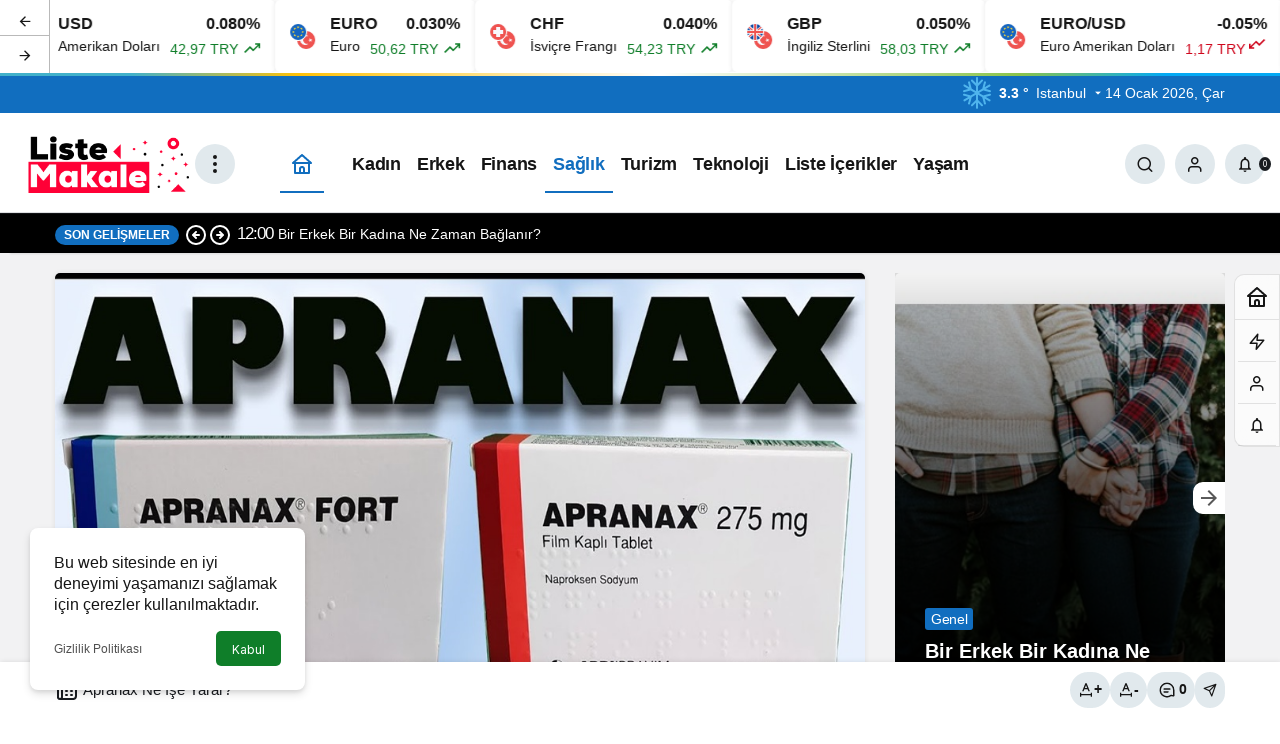

--- FILE ---
content_type: text/html; charset=UTF-8
request_url: https://listemakale.com/apranax-ne-ise-yarar/
body_size: 26572
content:
<!doctype html>
<html lang="tr" prefix="og: http://ogp.me/ns#">
<head>
	<meta charset="UTF-8">
	<meta http-equiv="X-UA-Compatible" content="IE=edge">
	<meta name="viewport" content="width=device-width, initial-scale=1, minimum-scale=1">
	<link rel="profile" href="https://gmpg.org/xfn/11">
	<script>
(()=>{var e={};e.g=function(){if("object"==typeof globalThis)return globalThis;try{return this||new Function("return this")()}catch(e){if("object"==typeof window)return window}}(),function({ampUrl:n,isCustomizePreview:t,isAmpDevMode:r,noampQueryVarName:o,noampQueryVarValue:s,disabledStorageKey:i,mobileUserAgents:a,regexRegex:c}){if("undefined"==typeof sessionStorage)return;const d=new RegExp(c);if(!a.some((e=>{const n=e.match(d);return!(!n||!new RegExp(n[1],n[2]).test(navigator.userAgent))||navigator.userAgent.includes(e)})))return;e.g.addEventListener("DOMContentLoaded",(()=>{const e=document.getElementById("amp-mobile-version-switcher");if(!e)return;e.hidden=!1;const n=e.querySelector("a[href]");n&&n.addEventListener("click",(()=>{sessionStorage.removeItem(i)}))}));const g=r&&["paired-browsing-non-amp","paired-browsing-amp"].includes(window.name);if(sessionStorage.getItem(i)||t||g)return;const u=new URL(location.href),m=new URL(n);m.hash=u.hash,u.searchParams.has(o)&&s===u.searchParams.get(o)?sessionStorage.setItem(i,"1"):m.href!==u.href&&(window.stop(),location.replace(m.href))}({"ampUrl":"https:\/\/listemakale.com\/apranax-ne-ise-yarar\/?amp=1","noampQueryVarName":"noamp","noampQueryVarValue":"mobile","disabledStorageKey":"amp_mobile_redirect_disabled","mobileUserAgents":["Mobile","Android","Silk\/","Kindle","BlackBerry","Opera Mini","Opera Mobi"],"regexRegex":"^\\\/((?:.|\\n)+)\\\/([i]*)$","isCustomizePreview":false,"isAmpDevMode":false})})();
</script>
<meta name='robots' content='index, follow, max-image-preview:large, max-snippet:-1, max-video-preview:-1' />
<link rel='preload' as='style' href='https://listemakale.com/wp-content/themes/kanews/assets/css/theme.min.css' />
<link rel='preload' as='style' href='https://listemakale.com/wp-content/themes/kanews/assets/css/theme-single.min.css' />
<link rel='preload' as='font' href='https://listemakale.com/wp-content/themes/kanews/assets/fonts/icomoon.woff' type='font/woff' crossorigin='anonymous' />

	<!-- This site is optimized with the Yoast SEO plugin v26.7 - https://yoast.com/wordpress/plugins/seo/ -->
	<title>Apranax Ne İşe Yarar? | Liste Makale | Sağlık</title>
	<meta name="description" content="Son zamanlarda en sık sorulan sorular arasında “Apranax ne işe yarar?” sorusu yer alıyor. Bu yüzden yazımızda bu sorunun cevabına yer verdik" />
	<link rel="canonical" href="https://listemakale.com/apranax-ne-ise-yarar/" />
	<meta property="og:locale" content="tr_TR" />
	<meta property="og:type" content="article" />
	<meta property="og:title" content="Apranax Ne İşe Yarar? | Liste Makale | Sağlık" />
	<meta property="og:description" content="Son zamanlarda en sık sorulan sorular arasında “Apranax ne işe yarar?” sorusu yer alıyor. Bu yüzden yazımızda bu sorunun cevabına yer verdik" />
	<meta property="og:url" content="https://listemakale.com/apranax-ne-ise-yarar/" />
	<meta property="og:site_name" content="Liste Makale" />
	<meta property="article:publisher" content="https://www.facebook.com/listemakale" />
	<meta property="article:published_time" content="2021-09-13T04:00:11+00:00" />
	<meta property="og:image" content="https://listemakale.com/wp-content/uploads/2021/09/apranax-ne-ise-yarar1.jpg" />
	<meta property="og:image:width" content="1024" />
	<meta property="og:image:height" content="682" />
	<meta property="og:image:type" content="image/jpeg" />
	<meta name="author" content="Liste Makale" />
	<meta name="twitter:card" content="summary_large_image" />
	<meta name="twitter:creator" content="@listemakale" />
	<meta name="twitter:site" content="@listemakale" />
	<meta name="twitter:label1" content="Yazan:" />
	<meta name="twitter:data1" content="Liste Makale" />
	<meta name="twitter:label2" content="Tahmini okuma süresi" />
	<meta name="twitter:data2" content="2 dakika" />
	<script type="application/ld+json" class="yoast-schema-graph">{"@context":"https://schema.org","@graph":[{"@type":"NewsArticle","@id":"https://listemakale.com/apranax-ne-ise-yarar/#article","isPartOf":{"@id":"https://listemakale.com/apranax-ne-ise-yarar/"},"author":{"name":"Liste Makale","@id":"https://listemakale.com/#/schema/person/19e091dcccd1304e7e22b29b57991c20"},"headline":"Apranax Ne İşe Yarar?","datePublished":"2021-09-13T04:00:11+00:00","mainEntityOfPage":{"@id":"https://listemakale.com/apranax-ne-ise-yarar/"},"wordCount":529,"commentCount":0,"publisher":{"@id":"https://listemakale.com/#organization"},"image":{"@id":"https://listemakale.com/apranax-ne-ise-yarar/#primaryimage"},"thumbnailUrl":"https://listemakale.com/wp-content/uploads/2021/09/apranax-ne-ise-yarar1.jpg","articleSection":["Sağlık"],"inLanguage":"tr","potentialAction":[{"@type":"CommentAction","name":"Comment","target":["https://listemakale.com/apranax-ne-ise-yarar/#respond"]}]},{"@type":"WebPage","@id":"https://listemakale.com/apranax-ne-ise-yarar/","url":"https://listemakale.com/apranax-ne-ise-yarar/","name":"Apranax Ne İşe Yarar? | Liste Makale | Sağlık","isPartOf":{"@id":"https://listemakale.com/#website"},"primaryImageOfPage":{"@id":"https://listemakale.com/apranax-ne-ise-yarar/#primaryimage"},"image":{"@id":"https://listemakale.com/apranax-ne-ise-yarar/#primaryimage"},"thumbnailUrl":"https://listemakale.com/wp-content/uploads/2021/09/apranax-ne-ise-yarar1.jpg","datePublished":"2021-09-13T04:00:11+00:00","description":"Son zamanlarda en sık sorulan sorular arasında “Apranax ne işe yarar?” sorusu yer alıyor. Bu yüzden yazımızda bu sorunun cevabına yer verdik","breadcrumb":{"@id":"https://listemakale.com/apranax-ne-ise-yarar/#breadcrumb"},"inLanguage":"tr","potentialAction":[{"@type":"ReadAction","target":["https://listemakale.com/apranax-ne-ise-yarar/"]}]},{"@type":"ImageObject","inLanguage":"tr","@id":"https://listemakale.com/apranax-ne-ise-yarar/#primaryimage","url":"https://listemakale.com/wp-content/uploads/2021/09/apranax-ne-ise-yarar1.jpg","contentUrl":"https://listemakale.com/wp-content/uploads/2021/09/apranax-ne-ise-yarar1.jpg","width":1024,"height":682,"caption":"Apranax Ne İşe Yarar?"},{"@type":"BreadcrumbList","@id":"https://listemakale.com/apranax-ne-ise-yarar/#breadcrumb","itemListElement":[{"@type":"ListItem","position":1,"name":"Anasayfa","item":"https://listemakale.com/"},{"@type":"ListItem","position":2,"name":"Sağlık","item":"https://listemakale.com/saglik/"},{"@type":"ListItem","position":3,"name":"Apranax Ne İşe Yarar?"}]},{"@type":"WebSite","@id":"https://listemakale.com/#website","url":"https://listemakale.com/","name":"Liste Makale","description":"En İyi Sosyal İçerik Platformu","publisher":{"@id":"https://listemakale.com/#organization"},"potentialAction":[{"@type":"SearchAction","target":{"@type":"EntryPoint","urlTemplate":"https://listemakale.com/?s={search_term_string}"},"query-input":{"@type":"PropertyValueSpecification","valueRequired":true,"valueName":"search_term_string"}}],"inLanguage":"tr"},{"@type":"Organization","@id":"https://listemakale.com/#organization","name":"Liste Makale","url":"https://listemakale.com/","logo":{"@type":"ImageObject","inLanguage":"tr","@id":"https://listemakale.com/#/schema/logo/image/","url":"https://listemakale.com/wp-content/uploads/2021/12/listesitelogoalt.png","contentUrl":"https://listemakale.com/wp-content/uploads/2021/12/listesitelogoalt.png","width":300,"height":80,"caption":"Liste Makale"},"image":{"@id":"https://listemakale.com/#/schema/logo/image/"},"sameAs":["https://www.facebook.com/listemakale","https://x.com/listemakale","https://tr.pinterest.com/listemakale/"]},{"@type":"Person","@id":"https://listemakale.com/#/schema/person/19e091dcccd1304e7e22b29b57991c20","name":"Liste Makale","image":{"@type":"ImageObject","inLanguage":"tr","@id":"https://listemakale.com/#/schema/person/image/","url":"https://listemakale.com/wp-content/uploads/2021/09/Ozlem-Celik_avatar-96x96.png","contentUrl":"https://listemakale.com/wp-content/uploads/2021/09/Ozlem-Celik_avatar-96x96.png","caption":"Liste Makale"},"sameAs":["yonetici"],"url":"https://listemakale.com/author/ozlemcelik/"}]}</script>
	<!-- / Yoast SEO plugin. -->


<link rel='dns-prefetch' href='//s.gravatar.com' />
<link rel='dns-prefetch' href='//fonts.googleapis.com' />
<link rel='dns-prefetch' href='//fonts.gstatic.com' />
<link rel='dns-prefetch' href='//cdnjs.cloudflare.com' />
<link rel='dns-prefetch' href='//www.google-analytics.com' />
<link rel="alternate" type="application/rss+xml" title="Liste Makale &raquo; akışı" href="https://listemakale.com/feed/" />
<link rel="alternate" type="application/rss+xml" title="Liste Makale &raquo; yorum akışı" href="https://listemakale.com/comments/feed/" />
<link rel="alternate" type="application/rss+xml" title="Liste Makale &raquo; Apranax Ne İşe Yarar? yorum akışı" href="https://listemakale.com/apranax-ne-ise-yarar/feed/" />
<!-- Kanews: Open Graph Meta -->
<meta name="datePublished" content="2021-09-13T07:00:11+03:00" />
<meta name="dateModified" content="2021-09-12T23:37:49+03:00" />
<meta name="url" content="https://listemakale.com/apranax-ne-ise-yarar/" />
<meta name="articleSection" content="news" />
<meta name="articleAuthor" content="Liste Makale" />
<meta property="article:published_time" content="2021-09-13T07:00:11+03:00" />
<meta property="og:site_name" content="Liste Makale" />
<meta property="og:type" content="article" />
<meta property="og:url" content="https://listemakale.com/apranax-ne-ise-yarar/" />
<meta property="og:title" content="Apranax Ne İşe Yarar? - Liste Makale" />
<meta property="twitter:title" content="Apranax Ne İşe Yarar? - Liste Makale" />
<meta name="twitter:card" content="summary_large_image" />
<meta property="og:image:width" content="1024" />
<meta property="og:image:height" content="682" />
<meta property="og:image" content="https://listemakale.com/wp-content/uploads/2021/09/apranax-ne-ise-yarar1.jpg" />
<meta property="twitter:image" content="https://listemakale.com/wp-content/uploads/2021/09/apranax-ne-ise-yarar1.jpg" />
<!-- /Kanews: Open Graph Meta -->
<style id='wp-img-auto-sizes-contain-inline-css'>
img:is([sizes=auto i],[sizes^="auto," i]){contain-intrinsic-size:3000px 1500px}
/*# sourceURL=wp-img-auto-sizes-contain-inline-css */
</style>
<link rel='stylesheet' id='kanews-theme-css' href='https://listemakale.com/wp-content/themes/kanews/assets/css/theme.min.css' media='all' />
<style id='kanews-theme-inline-css'>
.kanews-post-thumb:before, .kanews-slider-wrapper:not(.slick-initialized):before, .kanews-slide-thumb:before{background-image:url(https://listemakale.com/wp-content/uploads/2024/09/kapali.jpg)}body{font-family:-apple-system,BlinkMacSystemFont,"Segoe UI",Roboto,Oxygen,Oxygen-Sans,Ubuntu,Cantarell,"Helvetica Neue","Open Sans",sans-serif !important}.dark-mode .site-header-logo img{content:url(https://listemakale.com/wp-content/uploads/2021/09/Logo.png);width:600px}@media (min-width:992px){.site-header .site-header-top, .site-header .site-header-top .site-row{height:100px !important}.site-head-2{height:180px !important}}@media (max-width:992px){.site-header, .site-header .site-header-top, .site-header .site-header-top .site-row{height:200px !important}.site-head-2{height:200px !important}.site-head-2 .site-navbar, .site-head-2 .site-navbar .navbar-row, .site-head-2 .site-navbar .site-navbar-nav>li{height:200px !important}.site-head-2 .site-navbar .site-navbar-nav>li>a{line-height:200px !important}}.site-navbar .site-navbar-nav li a{text-transform:capitalize !important;font-size:18px !important}.extra-sub .site-subheader{background-color:#000000}.extra-sub-action::after{background:linear-gradient(to right,transparent 0, #000000 100%)}.extra-sub-action li a, .extra-sub-action .slick-arrow, .extra-sub .kanews-ticker-wrapper .kanews-ticker li>a, .extra-sub .kanews-ticker-wrapper .kanews-ticker-title, .extra-sub .kanews-ticker-wrapper .kanews-ticker-control>*{color:#ffffff !important}@media (min-width:992px){.kanews-post-headline{}}.kanews-category-3.kanews-category{--kan-theme-color:#ed5e21 !important}.kanews-category-2.kanews-category{--kan-theme-color:#285aff !important}.kanews-category-125.kanews-category{--kan-theme-color:#41007f !important}.kanews-category-7.kanews-category{--kan-theme-color:#790fe2 !important}.kanews-category-223.kanews-category{--kan-theme-color:#52c600 !important}.kanews-category-13.kanews-category{--kan-theme-color:#116ebf !important}:root{--wp--preset--color--primary:#116ebf;--kan-theme-color:#116ebf}
/*# sourceURL=kanews-theme-inline-css */
</style>
<link rel='stylesheet' id='kanews-theme-single-css' href='https://listemakale.com/wp-content/themes/kanews/assets/css/theme-single.min.css' media='all' />
<style id='kanews-theme-single-inline-css'>
.kanews-article-title{color:#dd0000}@media (min-width:992px){.kanews-article-title{text-transform:none;text-decoration:none}}.kanews-article-title+p{color:#000000}@media (min-width:992px){.kanews-article-title+p{text-transform:capitalize;font-size:18px !important}}@media (min-width:992px){.kanews-article-meta{}}.entry-content-inner a{color:#dd0000}@media (min-width:992px){.kanews-article-content li, .kanews-article-content p, .kanews-article-content{}}
/*# sourceURL=kanews-theme-single-inline-css */
</style>
<link rel='stylesheet' id='kanews-dark-theme-css' href='https://listemakale.com/wp-content/themes/kanews/assets/css/dark.min.css' media='all' />
<script src="https://listemakale.com/wp-includes/js/jquery/jquery.min.js" id="jquery-core-js"></script>
<script src="https://listemakale.com/wp-includes/js/jquery/jquery-migrate.min.js" id="jquery-migrate-js"></script>
<link rel="https://api.w.org/" href="https://listemakale.com/wp-json/" /><link rel="alternate" title="JSON" type="application/json" href="https://listemakale.com/wp-json/wp/v2/posts/6618" /><link rel='shortlink' href='https://listemakale.com/?p=6618' />
<link rel="alternate" type="text/html" media="only screen and (max-width: 640px)" href="https://listemakale.com/apranax-ne-ise-yarar/?amp=1"><meta http-equiv="refresh" content="303" /><!-- Global site tag (gtag.js) - Google Analytics -->
<script async src="https://www.googletagmanager.com/gtag/js?id=UA-181500155-1"></script>
<script>
  window.dataLayer = window.dataLayer || [];
  function gtag(){dataLayer.push(arguments);}
  gtag('js', new Date());

  gtag('config', 'UA-181500155-1');
</script>
<meta name="google-site-verification" content="k872Gc9sDAj2Cz0zvlMKspIvG4eBQ_iKpGXL7uP5mSY" /><!-- Kanews: Schema Meta -->
<script id="kanews-theme-schema" type="application/ld+json">
{"@context": "https://schema.org","@graph": [{"@type":"Organization","@id":"https:\/\/listemakale.com\/#organization","url":"https:\/\/listemakale.com\/","name":"Liste Makale","logo":{"@type":"ImageObject","url":"https:\/\/listemakale.com\/wp-content\/uploads\/2021\/09\/Logo.png","width":"600","height":"200"}},{"@type":"ImageObject","@id":"https:\/\/listemakale.com\/apranax-ne-ise-yarar\/#primaryImage","url":"https:\/\/listemakale.com\/wp-content\/uploads\/2021\/09\/apranax-ne-ise-yarar1.jpg","width":1024,"height":682,"inLanguage":"tr"},{"@type":"WebSite","@id":"https:\/\/listemakale.com\/#website","url":"https:\/\/listemakale.com","name":"Liste Makale","description":"En \u0130yi Sosyal \u0130\u00e7erik Platformu","publisher":{"@id":"https:\/\/listemakale.com\/#organization"},"inLanguage":"tr","potentialAction":{"@type":"SearchAction","target":"https:\/\/listemakale.com\/?s={search_term_string}","query-input":"required name=search_term_string"}},{"@type":"WebPage","@id":"https:\/\/listemakale.com\/apranax-ne-ise-yarar\/#webpage","url":"https:\/\/listemakale.com\/apranax-ne-ise-yarar\/","inLanguage":"tr","name":"Apranax Ne \u0130\u015fe Yarar? - Liste Makale","isPartOf":{"@id":"https:\/\/listemakale.com\/#website"},"primaryImageOfPage":{"@id":"https:\/\/listemakale.com\/apranax-ne-ise-yarar\/#primaryImage"}},{"@id":"#post-6618","@type":"article","headline":"Apranax Ne \u0130\u015fe Yarar? - Liste Makale","url":"https:\/\/listemakale.com\/apranax-ne-ise-yarar\/","isPartOf":{"@id":"https:\/\/listemakale.com\/apranax-ne-ise-yarar\/#webpage"},"inLanguage":"tr","author":{"@type":"Person","name":"Liste Makale","url":"https:\/\/listemakale.com\/author\/"},"articleSection":"Sa\u011fl\u0131k","datePublished":"2021-09-13T07:00:11+03:00","dateModified":"2021-09-12T23:37:49+03:00","publisher":{"@id":"https:\/\/listemakale.com\/#organization"},"image":{"@id":"https:\/\/listemakale.com\/apranax-ne-ise-yarar\/#primaryImage"},"mainEntityOfPage":{"@id":"https:\/\/listemakale.com\/apranax-ne-ise-yarar\/#webpage"}}]}
</script>
<!-- /Kanews: Schema Meta -->
<link rel="amphtml" href="https://listemakale.com/apranax-ne-ise-yarar/?amp=1"><style>#amp-mobile-version-switcher{left:0;position:absolute;width:100%;z-index:100}#amp-mobile-version-switcher>a{background-color:#444;border:0;color:#eaeaea;display:block;font-family:-apple-system,BlinkMacSystemFont,Segoe UI,Roboto,Oxygen-Sans,Ubuntu,Cantarell,Helvetica Neue,sans-serif;font-size:16px;font-weight:600;padding:15px 0;text-align:center;-webkit-text-decoration:none;text-decoration:none}#amp-mobile-version-switcher>a:active,#amp-mobile-version-switcher>a:focus,#amp-mobile-version-switcher>a:hover{-webkit-text-decoration:underline;text-decoration:underline}</style><link rel="icon" href="https://listemakale.com/wp-content/uploads/2021/09/FAVICON.png" sizes="32x32" />
<link rel="icon" href="https://listemakale.com/wp-content/uploads/2021/09/FAVICON.png" sizes="192x192" />
<link rel="apple-touch-icon" href="https://listemakale.com/wp-content/uploads/2021/09/FAVICON.png" />
<meta name="msapplication-TileImage" content="https://listemakale.com/wp-content/uploads/2021/09/FAVICON.png" />
<meta name="theme-color" content="#116ebf" />
			<meta name="msapplication-navbutton-color" content="#116ebf" />
			<meta name="apple-mobile-web-app-status-bar-style" content="#116ebf" /><style id='global-styles-inline-css'>
:root{--wp--preset--aspect-ratio--square: 1;--wp--preset--aspect-ratio--4-3: 4/3;--wp--preset--aspect-ratio--3-4: 3/4;--wp--preset--aspect-ratio--3-2: 3/2;--wp--preset--aspect-ratio--2-3: 2/3;--wp--preset--aspect-ratio--16-9: 16/9;--wp--preset--aspect-ratio--9-16: 9/16;--wp--preset--color--black: #000000;--wp--preset--color--cyan-bluish-gray: #abb8c3;--wp--preset--color--white: #ffffff;--wp--preset--color--pale-pink: #f78da7;--wp--preset--color--vivid-red: #cf2e2e;--wp--preset--color--luminous-vivid-orange: #ff6900;--wp--preset--color--luminous-vivid-amber: #fcb900;--wp--preset--color--light-green-cyan: #7bdcb5;--wp--preset--color--vivid-green-cyan: #00d084;--wp--preset--color--pale-cyan-blue: #8ed1fc;--wp--preset--color--vivid-cyan-blue: #0693e3;--wp--preset--color--vivid-purple: #9b51e0;--wp--preset--gradient--vivid-cyan-blue-to-vivid-purple: linear-gradient(135deg,rgb(6,147,227) 0%,rgb(155,81,224) 100%);--wp--preset--gradient--light-green-cyan-to-vivid-green-cyan: linear-gradient(135deg,rgb(122,220,180) 0%,rgb(0,208,130) 100%);--wp--preset--gradient--luminous-vivid-amber-to-luminous-vivid-orange: linear-gradient(135deg,rgb(252,185,0) 0%,rgb(255,105,0) 100%);--wp--preset--gradient--luminous-vivid-orange-to-vivid-red: linear-gradient(135deg,rgb(255,105,0) 0%,rgb(207,46,46) 100%);--wp--preset--gradient--very-light-gray-to-cyan-bluish-gray: linear-gradient(135deg,rgb(238,238,238) 0%,rgb(169,184,195) 100%);--wp--preset--gradient--cool-to-warm-spectrum: linear-gradient(135deg,rgb(74,234,220) 0%,rgb(151,120,209) 20%,rgb(207,42,186) 40%,rgb(238,44,130) 60%,rgb(251,105,98) 80%,rgb(254,248,76) 100%);--wp--preset--gradient--blush-light-purple: linear-gradient(135deg,rgb(255,206,236) 0%,rgb(152,150,240) 100%);--wp--preset--gradient--blush-bordeaux: linear-gradient(135deg,rgb(254,205,165) 0%,rgb(254,45,45) 50%,rgb(107,0,62) 100%);--wp--preset--gradient--luminous-dusk: linear-gradient(135deg,rgb(255,203,112) 0%,rgb(199,81,192) 50%,rgb(65,88,208) 100%);--wp--preset--gradient--pale-ocean: linear-gradient(135deg,rgb(255,245,203) 0%,rgb(182,227,212) 50%,rgb(51,167,181) 100%);--wp--preset--gradient--electric-grass: linear-gradient(135deg,rgb(202,248,128) 0%,rgb(113,206,126) 100%);--wp--preset--gradient--midnight: linear-gradient(135deg,rgb(2,3,129) 0%,rgb(40,116,252) 100%);--wp--preset--font-size--small: 13px;--wp--preset--font-size--medium: 20px;--wp--preset--font-size--large: 36px;--wp--preset--font-size--x-large: 42px;--wp--preset--spacing--20: 0.44rem;--wp--preset--spacing--30: 0.67rem;--wp--preset--spacing--40: 1rem;--wp--preset--spacing--50: 1.5rem;--wp--preset--spacing--60: 2.25rem;--wp--preset--spacing--70: 3.38rem;--wp--preset--spacing--80: 5.06rem;--wp--preset--shadow--natural: 6px 6px 9px rgba(0, 0, 0, 0.2);--wp--preset--shadow--deep: 12px 12px 50px rgba(0, 0, 0, 0.4);--wp--preset--shadow--sharp: 6px 6px 0px rgba(0, 0, 0, 0.2);--wp--preset--shadow--outlined: 6px 6px 0px -3px rgb(255, 255, 255), 6px 6px rgb(0, 0, 0);--wp--preset--shadow--crisp: 6px 6px 0px rgb(0, 0, 0);}:where(.is-layout-flex){gap: 0.5em;}:where(.is-layout-grid){gap: 0.5em;}body .is-layout-flex{display: flex;}.is-layout-flex{flex-wrap: wrap;align-items: center;}.is-layout-flex > :is(*, div){margin: 0;}body .is-layout-grid{display: grid;}.is-layout-grid > :is(*, div){margin: 0;}:where(.wp-block-columns.is-layout-flex){gap: 2em;}:where(.wp-block-columns.is-layout-grid){gap: 2em;}:where(.wp-block-post-template.is-layout-flex){gap: 1.25em;}:where(.wp-block-post-template.is-layout-grid){gap: 1.25em;}.has-black-color{color: var(--wp--preset--color--black) !important;}.has-cyan-bluish-gray-color{color: var(--wp--preset--color--cyan-bluish-gray) !important;}.has-white-color{color: var(--wp--preset--color--white) !important;}.has-pale-pink-color{color: var(--wp--preset--color--pale-pink) !important;}.has-vivid-red-color{color: var(--wp--preset--color--vivid-red) !important;}.has-luminous-vivid-orange-color{color: var(--wp--preset--color--luminous-vivid-orange) !important;}.has-luminous-vivid-amber-color{color: var(--wp--preset--color--luminous-vivid-amber) !important;}.has-light-green-cyan-color{color: var(--wp--preset--color--light-green-cyan) !important;}.has-vivid-green-cyan-color{color: var(--wp--preset--color--vivid-green-cyan) !important;}.has-pale-cyan-blue-color{color: var(--wp--preset--color--pale-cyan-blue) !important;}.has-vivid-cyan-blue-color{color: var(--wp--preset--color--vivid-cyan-blue) !important;}.has-vivid-purple-color{color: var(--wp--preset--color--vivid-purple) !important;}.has-black-background-color{background-color: var(--wp--preset--color--black) !important;}.has-cyan-bluish-gray-background-color{background-color: var(--wp--preset--color--cyan-bluish-gray) !important;}.has-white-background-color{background-color: var(--wp--preset--color--white) !important;}.has-pale-pink-background-color{background-color: var(--wp--preset--color--pale-pink) !important;}.has-vivid-red-background-color{background-color: var(--wp--preset--color--vivid-red) !important;}.has-luminous-vivid-orange-background-color{background-color: var(--wp--preset--color--luminous-vivid-orange) !important;}.has-luminous-vivid-amber-background-color{background-color: var(--wp--preset--color--luminous-vivid-amber) !important;}.has-light-green-cyan-background-color{background-color: var(--wp--preset--color--light-green-cyan) !important;}.has-vivid-green-cyan-background-color{background-color: var(--wp--preset--color--vivid-green-cyan) !important;}.has-pale-cyan-blue-background-color{background-color: var(--wp--preset--color--pale-cyan-blue) !important;}.has-vivid-cyan-blue-background-color{background-color: var(--wp--preset--color--vivid-cyan-blue) !important;}.has-vivid-purple-background-color{background-color: var(--wp--preset--color--vivid-purple) !important;}.has-black-border-color{border-color: var(--wp--preset--color--black) !important;}.has-cyan-bluish-gray-border-color{border-color: var(--wp--preset--color--cyan-bluish-gray) !important;}.has-white-border-color{border-color: var(--wp--preset--color--white) !important;}.has-pale-pink-border-color{border-color: var(--wp--preset--color--pale-pink) !important;}.has-vivid-red-border-color{border-color: var(--wp--preset--color--vivid-red) !important;}.has-luminous-vivid-orange-border-color{border-color: var(--wp--preset--color--luminous-vivid-orange) !important;}.has-luminous-vivid-amber-border-color{border-color: var(--wp--preset--color--luminous-vivid-amber) !important;}.has-light-green-cyan-border-color{border-color: var(--wp--preset--color--light-green-cyan) !important;}.has-vivid-green-cyan-border-color{border-color: var(--wp--preset--color--vivid-green-cyan) !important;}.has-pale-cyan-blue-border-color{border-color: var(--wp--preset--color--pale-cyan-blue) !important;}.has-vivid-cyan-blue-border-color{border-color: var(--wp--preset--color--vivid-cyan-blue) !important;}.has-vivid-purple-border-color{border-color: var(--wp--preset--color--vivid-purple) !important;}.has-vivid-cyan-blue-to-vivid-purple-gradient-background{background: var(--wp--preset--gradient--vivid-cyan-blue-to-vivid-purple) !important;}.has-light-green-cyan-to-vivid-green-cyan-gradient-background{background: var(--wp--preset--gradient--light-green-cyan-to-vivid-green-cyan) !important;}.has-luminous-vivid-amber-to-luminous-vivid-orange-gradient-background{background: var(--wp--preset--gradient--luminous-vivid-amber-to-luminous-vivid-orange) !important;}.has-luminous-vivid-orange-to-vivid-red-gradient-background{background: var(--wp--preset--gradient--luminous-vivid-orange-to-vivid-red) !important;}.has-very-light-gray-to-cyan-bluish-gray-gradient-background{background: var(--wp--preset--gradient--very-light-gray-to-cyan-bluish-gray) !important;}.has-cool-to-warm-spectrum-gradient-background{background: var(--wp--preset--gradient--cool-to-warm-spectrum) !important;}.has-blush-light-purple-gradient-background{background: var(--wp--preset--gradient--blush-light-purple) !important;}.has-blush-bordeaux-gradient-background{background: var(--wp--preset--gradient--blush-bordeaux) !important;}.has-luminous-dusk-gradient-background{background: var(--wp--preset--gradient--luminous-dusk) !important;}.has-pale-ocean-gradient-background{background: var(--wp--preset--gradient--pale-ocean) !important;}.has-electric-grass-gradient-background{background: var(--wp--preset--gradient--electric-grass) !important;}.has-midnight-gradient-background{background: var(--wp--preset--gradient--midnight) !important;}.has-small-font-size{font-size: var(--wp--preset--font-size--small) !important;}.has-medium-font-size{font-size: var(--wp--preset--font-size--medium) !important;}.has-large-font-size{font-size: var(--wp--preset--font-size--large) !important;}.has-x-large-font-size{font-size: var(--wp--preset--font-size--x-large) !important;}
/*# sourceURL=global-styles-inline-css */
</style>
</head>

<body data-rsssl=1 class="wp-singular post-template-default single single-post postid-6618 single-format-standard wp-theme-kanews by-kanthemes header-line category-13 single-layout-box back-to-top-active">
		<div id="page" class="site-wrapper">
		
			<div id='kanews-top' class='kanews-ticker-y hidden-mobile data-slick='{"slidesToShow":6,"responsive":[{"breakpoint":992,"settings":{"slidesToShow":3}},{"breakpoint":525,"settings":{"slidesToShow":2}}]}'><div id="kanews-loader"><div class="kanews-loader-2 kanews-loader-sm">Loading...</div></div>				
				<a href="https://listemakale.com/apranax-ne-ise-yarar/" class="kanews-inline-card-item no-gutters">
					<div class="kanews-inline-card-icon col-auto">
						<span class="hbfdg12">
							<img loading="lazy" class="kanews-lazy" src="[data-uri]" data-src="https://s3-symbol-logo.tradingview.com/country/TR.svg" alt="tr" width="18" height="18" />							<img loading="lazy" class="kanews-lazy" src="[data-uri]" data-src="https://s3-symbol-logo.tradingview.com/country/US.svg" alt="usd" width="18" height="18" />						</span>
					</div>
					<div class="kanews-inline-card-summary col">
						<div class="kanews-inline-card-title d-flex justify-content-between"><div>USD</div><div>0.080%</div></div>
						<div class="kanews-inline-card-content">
							<div class="kanews-inline-card-content-item d-flex justify-content-between">
								<div>Amerikan Doları</div>
								<div class="border-success color-success">42,97 TRY <svg class="icon-trending" xmlns="http://www.w3.org/2000/svg" height="16" width="18" fill="currentColor"><path d="M3.062 15 2 13.938l5.854-5.855 3.167 3.167 4.417-4.396H13v-1.5h5v5h-1.5V7.917l-5.479 5.458-3.167-3.167Z"/></svg></div>
							</div>
						</div>
					</div>
				</a>
								
				<a href="https://listemakale.com/apranax-ne-ise-yarar/" class="kanews-inline-card-item no-gutters">
					<div class="kanews-inline-card-icon col-auto">
						<span class="hbfdg12">
							<img loading="lazy" class="kanews-lazy" src="[data-uri]" data-src="https://s3-symbol-logo.tradingview.com/country/TR.svg" alt="tr" width="18" height="18" />							<img loading="lazy" class="kanews-lazy" src="[data-uri]" data-src="https://s3-symbol-logo.tradingview.com/country/EU.svg" alt="euro" width="18" height="18" />						</span>
					</div>
					<div class="kanews-inline-card-summary col">
						<div class="kanews-inline-card-title d-flex justify-content-between"><div>EURO</div><div>0.030%</div></div>
						<div class="kanews-inline-card-content">
							<div class="kanews-inline-card-content-item d-flex justify-content-between">
								<div>Euro</div>
								<div class="border-success color-success">50,62 TRY <svg class="icon-trending" xmlns="http://www.w3.org/2000/svg" height="16" width="18" fill="currentColor"><path d="M3.062 15 2 13.938l5.854-5.855 3.167 3.167 4.417-4.396H13v-1.5h5v5h-1.5V7.917l-5.479 5.458-3.167-3.167Z"/></svg></div>
							</div>
						</div>
					</div>
				</a>
								
				<a href="https://listemakale.com/apranax-ne-ise-yarar/" class="kanews-inline-card-item no-gutters">
					<div class="kanews-inline-card-icon col-auto">
						<span class="hbfdg12">
							<img loading="lazy" class="kanews-lazy" src="[data-uri]" data-src="https://s3-symbol-logo.tradingview.com/country/TR.svg" alt="tr" width="18" height="18" />							<img loading="lazy" class="kanews-lazy" src="[data-uri]" data-src="https://s3-symbol-logo.tradingview.com/country/CH.svg" alt="chf" width="18" height="18" />						</span>
					</div>
					<div class="kanews-inline-card-summary col">
						<div class="kanews-inline-card-title d-flex justify-content-between"><div>CHF</div><div>0.040%</div></div>
						<div class="kanews-inline-card-content">
							<div class="kanews-inline-card-content-item d-flex justify-content-between">
								<div>İsviçre Frangı</div>
								<div class="border-success color-success">54,23 TRY <svg class="icon-trending" xmlns="http://www.w3.org/2000/svg" height="16" width="18" fill="currentColor"><path d="M3.062 15 2 13.938l5.854-5.855 3.167 3.167 4.417-4.396H13v-1.5h5v5h-1.5V7.917l-5.479 5.458-3.167-3.167Z"/></svg></div>
							</div>
						</div>
					</div>
				</a>
								
				<a href="https://listemakale.com/apranax-ne-ise-yarar/" class="kanews-inline-card-item no-gutters">
					<div class="kanews-inline-card-icon col-auto">
						<span class="hbfdg12">
							<img loading="lazy" class="kanews-lazy" src="[data-uri]" data-src="https://s3-symbol-logo.tradingview.com/country/TR.svg" alt="tr" width="18" height="18" />							<img loading="lazy" class="kanews-lazy" src="[data-uri]" data-src="https://s3-symbol-logo.tradingview.com/country/GB.svg" alt="gbp" width="18" height="18" />						</span>
					</div>
					<div class="kanews-inline-card-summary col">
						<div class="kanews-inline-card-title d-flex justify-content-between"><div>GBP</div><div>0.050%</div></div>
						<div class="kanews-inline-card-content">
							<div class="kanews-inline-card-content-item d-flex justify-content-between">
								<div>İngiliz Sterlini</div>
								<div class="border-success color-success">58,03 TRY <svg class="icon-trending" xmlns="http://www.w3.org/2000/svg" height="16" width="18" fill="currentColor"><path d="M3.062 15 2 13.938l5.854-5.855 3.167 3.167 4.417-4.396H13v-1.5h5v5h-1.5V7.917l-5.479 5.458-3.167-3.167Z"/></svg></div>
							</div>
						</div>
					</div>
				</a>
								
				<a href="https://listemakale.com/apranax-ne-ise-yarar/" class="kanews-inline-card-item no-gutters">
					<div class="kanews-inline-card-icon col-auto">
						<span class="hbfdg12">
							<img loading="lazy" class="kanews-lazy" src="[data-uri]" data-src="https://s3-symbol-logo.tradingview.com/country/TR.svg" alt="tr" width="18" height="18" />							<img loading="lazy" class="kanews-lazy" src="[data-uri]" data-src="https://s3-symbol-logo.tradingview.com/country/EU.svg" alt="eur-usd" width="18" height="18" />						</span>
					</div>
					<div class="kanews-inline-card-summary col">
						<div class="kanews-inline-card-title d-flex justify-content-between"><div>EURO/USD</div><div>-0.05%</div></div>
						<div class="kanews-inline-card-content">
							<div class="kanews-inline-card-content-item d-flex justify-content-between">
								<div>Euro Amerikan Doları</div>
								<div class="border-danger color-danger">1,17 TRY <svg class="icon-trending icon-180deg" xmlns="http://www.w3.org/2000/svg" height="16" width="18" fill="currentColor"><path d="M3.062 15 2 13.938l5.854-5.855 3.167 3.167 4.417-4.396H13v-1.5h5v5h-1.5V7.917l-5.479 5.458-3.167-3.167Z"/></svg></div>
							</div>
						</div>
					</div>
				</a>
								
				<a href="https://listemakale.com/apranax-ne-ise-yarar/" class="kanews-inline-card-item no-gutters">
					<div class="kanews-inline-card-icon col-auto">
						<span class="hbfdg12">
							<img loading="lazy" class="kanews-lazy" src="[data-uri]" data-src="https://s3-symbol-logo.tradingview.com/country/TR.svg" alt="bist-100" width="18" height="18" />													</span>
					</div>
					<div class="kanews-inline-card-summary col">
						<div class="kanews-inline-card-title d-flex justify-content-between"><div>BIST</div><div>0.37%</div></div>
						<div class="kanews-inline-card-content">
							<div class="kanews-inline-card-content-item d-flex justify-content-between">
								<div>Bist 100</div>
								<div class="border-success color-success">11.261,52 TRY <svg class="icon-trending" xmlns="http://www.w3.org/2000/svg" height="16" width="18" fill="currentColor"><path d="M3.062 15 2 13.938l5.854-5.855 3.167 3.167 4.417-4.396H13v-1.5h5v5h-1.5V7.917l-5.479 5.458-3.167-3.167Z"/></svg></div>
							</div>
						</div>
					</div>
				</a>
								
				<a href="https://listemakale.com/apranax-ne-ise-yarar/" class="kanews-inline-card-item no-gutters">
					<div class="kanews-inline-card-icon col-auto">
						<span class="hbfdg12">
							<img loading="lazy" class="kanews-lazy" src="[data-uri]" data-src="https://s3-symbol-logo.tradingview.com/country/US.svg" alt="usd" width="18" height="18" />							<img loading="lazy" class="kanews-lazy" src="[data-uri]" data-src="https://s3-symbol-logo.tradingview.com/crude-oil.svg" alt="gau" width="18" height="18" />						</span>
					</div>
					<div class="kanews-inline-card-summary col">
						<div class="kanews-inline-card-title d-flex justify-content-between"><div>Petrol</div><div>-0.68%</div></div>
						<div class="kanews-inline-card-content">
							<div class="kanews-inline-card-content-item d-flex justify-content-between">
								<div>Brent Petrol</div>
								<div class="border-danger color-danger">60,91 USD <svg class="icon-trending icon-180deg" xmlns="http://www.w3.org/2000/svg" height="16" width="18" fill="currentColor"><path d="M3.062 15 2 13.938l5.854-5.855 3.167 3.167 4.417-4.396H13v-1.5h5v5h-1.5V7.917l-5.479 5.458-3.167-3.167Z"/></svg></div>
							</div>
						</div>
					</div>
				</a>
								
				<a href="https://listemakale.com/apranax-ne-ise-yarar/" class="kanews-inline-card-item no-gutters">
					<div class="kanews-inline-card-icon col-auto">
						<span class="hbfdg12">
							<img loading="lazy" class="kanews-lazy" src="[data-uri]" data-src="https://s3-symbol-logo.tradingview.com/metal/gold.svg" alt="gau" width="18" height="18" />													</span>
					</div>
					<div class="kanews-inline-card-summary col">
						<div class="kanews-inline-card-title d-flex justify-content-between"><div>GR. ALTIN</div><div>0.22%</div></div>
						<div class="kanews-inline-card-content">
							<div class="kanews-inline-card-content-item d-flex justify-content-between">
								<div>Gram Altın</div>
								<div class="border-success color-success">5.966,21 TRY <svg class="icon-trending" xmlns="http://www.w3.org/2000/svg" height="16" width="18" fill="currentColor"><path d="M3.062 15 2 13.938l5.854-5.855 3.167 3.167 4.417-4.396H13v-1.5h5v5h-1.5V7.917l-5.479 5.458-3.167-3.167Z"/></svg></div>
							</div>
						</div>
					</div>
				</a>
								
				<a href="https://listemakale.com/apranax-ne-ise-yarar/" class="kanews-inline-card-item no-gutters">
					<div class="kanews-inline-card-icon col-auto">
						<span class="hbfdg12">
							<img loading="lazy" class="kanews-lazy" src="[data-uri]" data-src="https://s3-symbol-logo.tradingview.com/country/TR.svg" alt="tr" width="18" height="18" />							<img loading="lazy" class="kanews-lazy" src="[data-uri]" data-src="https://s3-symbol-logo.tradingview.com/crypto/XTVCBTC.svg" alt="btc" width="18" height="18" />						</span>
					</div>
					<div class="kanews-inline-card-summary col">
						<div class="kanews-inline-card-title d-flex justify-content-between"><div>BTC</div><div>3.9013259005039%</div></div>
						<div class="kanews-inline-card-content">
							<div class="kanews-inline-card-content-item d-flex justify-content-between">
								<div>Bitcoin</div>
								<div class="border-success color-success">4.081.342,08 TRY <svg class="icon-trending" xmlns="http://www.w3.org/2000/svg" height="16" width="18" fill="currentColor"><path d="M3.062 15 2 13.938l5.854-5.855 3.167 3.167 4.417-4.396H13v-1.5h5v5h-1.5V7.917l-5.479 5.458-3.167-3.167Z"/></svg></div>
							</div>
						</div>
					</div>
				</a>
								
				<a href="https://listemakale.com/apranax-ne-ise-yarar/" class="kanews-inline-card-item no-gutters">
					<div class="kanews-inline-card-icon col-auto">
						<span class="hbfdg12">
							<img loading="lazy" class="kanews-lazy" src="[data-uri]" data-src="https://s3-symbol-logo.tradingview.com/country/TR.svg" alt="tr" width="18" height="18" />							<img loading="lazy" class="kanews-lazy" src="[data-uri]" data-src="https://s3-symbol-logo.tradingview.com/crypto/XTVCETH.svg" alt="eth" width="18" height="18" />						</span>
					</div>
					<div class="kanews-inline-card-summary col">
						<div class="kanews-inline-card-title d-flex justify-content-between"><div>ETH</div><div>6.9495699479973%</div></div>
						<div class="kanews-inline-card-content">
							<div class="kanews-inline-card-content-item d-flex justify-content-between">
								<div>Ethereum</div>
								<div class="border-success color-success">142.685,60 TRY <svg class="icon-trending" xmlns="http://www.w3.org/2000/svg" height="16" width="18" fill="currentColor"><path d="M3.062 15 2 13.938l5.854-5.855 3.167 3.167 4.417-4.396H13v-1.5h5v5h-1.5V7.917l-5.479 5.458-3.167-3.167Z"/></svg></div>
							</div>
						</div>
					</div>
				</a>
								
				<a href="https://listemakale.com/apranax-ne-ise-yarar/" class="kanews-inline-card-item no-gutters">
					<div class="kanews-inline-card-icon col-auto">
						<span class="hbfdg12">
							<img loading="lazy" class="kanews-lazy" src="[data-uri]" data-src="https://s3-symbol-logo.tradingview.com/country/TR.svg" alt="tr" width="18" height="18" />							<img loading="lazy" class="kanews-lazy" src="[data-uri]" data-src="https://s3-symbol-logo.tradingview.com/crypto/XTVCBCH.svg" alt="bch" width="18" height="18" />						</span>
					</div>
					<div class="kanews-inline-card-summary col">
						<div class="kanews-inline-card-title d-flex justify-content-between"><div>BCH</div><div>-1.6906145469977%</div></div>
						<div class="kanews-inline-card-content">
							<div class="kanews-inline-card-content-item d-flex justify-content-between">
								<div>Bitcoin Cash</div>
								<div class="border-danger color-danger">26.445,79 TRY <svg class="icon-trending icon-180deg" xmlns="http://www.w3.org/2000/svg" height="16" width="18" fill="currentColor"><path d="M3.062 15 2 13.938l5.854-5.855 3.167 3.167 4.417-4.396H13v-1.5h5v5h-1.5V7.917l-5.479 5.458-3.167-3.167Z"/></svg></div>
							</div>
						</div>
					</div>
				</a>
				</div><div class="site-head site-head-2 head-height-1 ">

  <header id="header" class="site-header">

    <div class="site-header-wrapper  site-navbar-wrapper-fixed">
                <div class="site-subheader hidden-mobile">
    <div class="container">
      <div class="row site-row align-items-center justify-content-between">
        <div class="col">
          <div class="site-subheader-left d-flex flex-wrap no-gutters align-items-center">
            		<div class="site-subheader-menu">
					</div>
	          </div>
        </div>
        <div class="col-auto">
          <div class="site-subheader-right d-flex flex-wrap align-items-center">
            		<div data-toggle="kanews-weather-select-city2" class="kanews-city-weather-wrapper" data-city="İstanbul"></div>
		<div id="kanews-weather-select-city2" class="kanews-waether-cities kanews-scroll "><input placeholder="Şehir ara" id="kanews-weather-search" /><div class="kanews-weather-city" data-city="İstanbul">İstanbul</div><div class="kanews-weather-city" data-city="Ankara">Ankara</div><div class="kanews-weather-city" data-city="İzmir">İzmir</div><div class="kanews-weather-city" data-city="Adana">Adana</div><div class="kanews-weather-city" data-city="Adıyaman">Adıyaman</div><div class="kanews-weather-city" data-city="Afyonkarahisar">Afyonkarahisar</div><div class="kanews-weather-city" data-city="Ağrı">Ağrı</div><div class="kanews-weather-city" data-city="Aksaray">Aksaray</div><div class="kanews-weather-city" data-city="Amasya">Amasya</div><div class="kanews-weather-city" data-city="Antalya">Antalya</div><div class="kanews-weather-city" data-city="Ardahan">Ardahan</div><div class="kanews-weather-city" data-city="Artvin">Artvin</div><div class="kanews-weather-city" data-city="Aydın">Aydın</div><div class="kanews-weather-city" data-city="Balıkesir">Balıkesir</div><div class="kanews-weather-city" data-city="Bartın">Bartın</div><div class="kanews-weather-city" data-city="Batman">Batman</div><div class="kanews-weather-city" data-city="Bayburt">Bayburt</div><div class="kanews-weather-city" data-city="Bilecik">Bilecik</div><div class="kanews-weather-city" data-city="Bingöl">Bingöl</div><div class="kanews-weather-city" data-city="Bitlis">Bitlis</div><div class="kanews-weather-city" data-city="Bolu">Bolu</div><div class="kanews-weather-city" data-city="Burdur">Burdur</div><div class="kanews-weather-city" data-city="Bursa">Bursa</div><div class="kanews-weather-city" data-city="Çanakkale">Çanakkale</div><div class="kanews-weather-city" data-city="Çankırı">Çankırı</div><div class="kanews-weather-city" data-city="Çorum">Çorum</div><div class="kanews-weather-city" data-city="Denizli">Denizli</div><div class="kanews-weather-city" data-city="Diyarbakır">Diyarbakır</div><div class="kanews-weather-city" data-city="Düzce">Düzce</div><div class="kanews-weather-city" data-city="Edirne">Edirne</div><div class="kanews-weather-city" data-city="Elazığ">Elazığ</div><div class="kanews-weather-city" data-city="Erzincan">Erzincan</div><div class="kanews-weather-city" data-city="Erzurum">Erzurum</div><div class="kanews-weather-city" data-city="Eskişehir">Eskişehir</div><div class="kanews-weather-city" data-city="Gaziantep">Gaziantep</div><div class="kanews-weather-city" data-city="Giresun">Giresun</div><div class="kanews-weather-city" data-city="Gümüşhane">Gümüşhane</div><div class="kanews-weather-city" data-city="Hakkâri">Hakkâri</div><div class="kanews-weather-city" data-city="Hatay">Hatay</div><div class="kanews-weather-city" data-city="Iğdır">Iğdır</div><div class="kanews-weather-city" data-city="Isparta">Isparta</div><div class="kanews-weather-city" data-city="Kahramanmaraş">Kahramanmaraş</div><div class="kanews-weather-city" data-city="Karabük">Karabük</div><div class="kanews-weather-city" data-city="Karaman">Karaman</div><div class="kanews-weather-city" data-city="Kars">Kars</div><div class="kanews-weather-city" data-city="Kastamonu">Kastamonu</div><div class="kanews-weather-city" data-city="Kayseri">Kayseri</div><div class="kanews-weather-city" data-city="Kırıkkale">Kırıkkale</div><div class="kanews-weather-city" data-city="Kırklareli">Kırklareli</div><div class="kanews-weather-city" data-city="Kırşehir">Kırşehir</div><div class="kanews-weather-city" data-city="Kilis">Kilis</div><div class="kanews-weather-city" data-city="Kocaeli">Kocaeli</div><div class="kanews-weather-city" data-city="Konya">Konya</div><div class="kanews-weather-city" data-city="Kütahya">Kütahya</div><div class="kanews-weather-city" data-city="Malatya">Malatya</div><div class="kanews-weather-city" data-city="Manisa">Manisa</div><div class="kanews-weather-city" data-city="Mardin">Mardin</div><div class="kanews-weather-city" data-city="Mersin">Mersin</div><div class="kanews-weather-city" data-city="Muğla">Muğla</div><div class="kanews-weather-city" data-city="Muş">Muş</div><div class="kanews-weather-city" data-city="Nevşehir">Nevşehir</div><div class="kanews-weather-city" data-city="Niğde">Niğde</div><div class="kanews-weather-city" data-city="Ordu">Ordu</div><div class="kanews-weather-city" data-city="Osmaniye">Osmaniye</div><div class="kanews-weather-city" data-city="Rize">Rize</div><div class="kanews-weather-city" data-city="Sakarya">Sakarya</div><div class="kanews-weather-city" data-city="Samsun">Samsun</div><div class="kanews-weather-city" data-city="Siirt">Siirt</div><div class="kanews-weather-city" data-city="Sinop">Sinop</div><div class="kanews-weather-city" data-city="Sivas">Sivas</div><div class="kanews-weather-city" data-city="Şırnak">Şırnak</div><div class="kanews-weather-city" data-city="Tekirdağ">Tekirdağ</div><div class="kanews-weather-city" data-city="Tokat">Tokat</div><div class="kanews-weather-city" data-city="Trabzon">Trabzon</div><div class="kanews-weather-city" data-city="Tunceli">Tunceli</div><div class="kanews-weather-city" data-city="Şanlıurfa">Şanlıurfa</div><div class="kanews-weather-city" data-city="Uşak">Uşak</div><div class="kanews-weather-city" data-city="Van">Van</div><div class="kanews-weather-city" data-city="Yalova">Yalova</div><div class="kanews-weather-city" data-city="Yozgat">Yozgat</div><div class="kanews-weather-city" data-city="Zonguldak">Zonguldak</div></div>			14 Ocak 2026, Çar	          </div>
        </div>
      </div>
    </div>
  </div>
            
      <div class="site-header-top header-skin-light">
        <div class="container-fluid">
          <div class="row site-row justify-content-between align-items-center">

            <div class="col-auto">
              <div class="site-header-top-left d-flex align-items-center gap-1">
                <button aria-label="Menü" class="site-mobil-menu-btn hidden-desktop" data-toggle="site-mobile-menu"><svg class="icon-90deg" width="28" height="28" xmlns="http://www.w3.org/2000/svg" viewBox="0 0 24 24" id="bars"><path fill="currentColor" d="M5,12a1,1,0,0,0-1,1v8a1,1,0,0,0,2,0V13A1,1,0,0,0,5,12ZM10,2A1,1,0,0,0,9,3V21a1,1,0,0,0,2,0V3A1,1,0,0,0,10,2ZM20,16a1,1,0,0,0-1,1v4a1,1,0,0,0,2,0V17A1,1,0,0,0,20,16ZM15,8a1,1,0,0,0-1,1V21a1,1,0,0,0,2,0V9A1,1,0,0,0,15,8Z"></path></svg></button>
                
                <div class="site-header-logo"><a href="https://listemakale.com/" title="Liste Makale"><img class="logo-light" src="https://listemakale.com/wp-content/uploads/2021/09/Logo.png" srcset="https://listemakale.com/wp-content/uploads/2021/05/Logo.png 2x, https://listemakale.com/wp-content/uploads/2021/09/Logo.png 1x" alt="Logo" width="600" height="200" /></a></div>                <button class="site-drawer-menu-btn hidden-mobile header-btn-icon" aria-label="Menüyü Aç" data-toggle="site-menu-block"><svg width="24" height="24" xmlns="http://www.w3.org/2000/svg" viewBox="0 0 24 24" id="ellipsis-v"><path fill="currentColor" d="M12,7a2,2,0,1,0-2-2A2,2,0,0,0,12,7Zm0,10a2,2,0,1,0,2,2A2,2,0,0,0,12,17Zm0-7a2,2,0,1,0,2,2A2,2,0,0,0,12,10Z"></path></svg></button>              </div>
            </div>

            <nav id="navbar" class="site-navbar hidden-mobile col">
              <div class="container">
                <div class="navbar-row">
                                      <div class="col-auto no-gutter">
                      <ul class="site-navbar-nav">
                      <li class="current-menu-item home-btn"><a aria-label="Ana sayfa" href="https://listemakale.com/"><svg width="24" height="24" xmlns="http://www.w3.org/2000/svg" viewBox="0 0 24 24" id="home"><path fill="currentColor" d="M21.66,10.25l-9-8a1,1,0,0,0-1.32,0l-9,8a1,1,0,0,0-.27,1.11A1,1,0,0,0,3,12H4v9a1,1,0,0,0,1,1H19a1,1,0,0,0,1-1V12h1a1,1,0,0,0,.93-.64A1,1,0,0,0,21.66,10.25ZM13,20H11V17a1,1,0,0,1,2,0Zm5,0H15V17a3,3,0,0,0-6,0v3H6V12H18ZM5.63,10,12,4.34,18.37,10Z"></path></svg></a></li>
                      </ul>
                    </div>
                                    <ul id="menu-anamenu" class="site-navbar-nav"><li id="menu-item-8701" class="menu-item menu-item-type-taxonomy menu-item-object-category menu-item-8701"><a href="https://listemakale.com/kadin/"><span>Kadın</span></a></li>
<li id="menu-item-8695" class="menu-item menu-item-type-taxonomy menu-item-object-category menu-item-8695"><a href="https://listemakale.com/erkek/"><span>Erkek</span></a></li>
<li id="menu-item-8696" class="menu-item menu-item-type-taxonomy menu-item-object-category menu-item-8696"><a href="https://listemakale.com/finans/"><span>Finans</span></a></li>
<li id="menu-item-8715" class="menu-item menu-item-type-taxonomy menu-item-object-category current-post-ancestor current-menu-parent current-post-parent menu-item-8715"><a href="https://listemakale.com/saglik/"><span>Sağlık</span></a></li>
<li id="menu-item-89838" class="menu-item menu-item-type-taxonomy menu-item-object-category menu-item-89838"><a href="https://listemakale.com/turizm/"><span>Turizm</span></a></li>
<li id="menu-item-89837" class="menu-item menu-item-type-taxonomy menu-item-object-category menu-item-89837"><a href="https://listemakale.com/teknoloji/"><span>Teknoloji</span></a></li>
<li id="menu-item-89835" class="menu-item menu-item-type-taxonomy menu-item-object-category menu-item-89835"><a href="https://listemakale.com/liste-icerikler/"><span>Liste İçerikler</span></a></li>
<li id="menu-item-89836" class="menu-item menu-item-type-taxonomy menu-item-object-category menu-item-89836"><a href="https://listemakale.com/yasam/"><span>Yaşam</span></a></li>
</ul>                  
                </div>
              </div>
            </nav>

            <div class="col-auto">
              <div class="site-header-top-right align-items-center">
                <div class="hidden-mobile"></div>
                                                                  <div id="site-header-search" class="kanews-ajax-search-wrapper "> <button aria-label="Ara" class="header-btn-icon" data-toggle="site-header-search-wrapper"><i class="icon-search"></i></button>
		<div id="site-header-search-wrapper" class="is-hidden"><form role="search" method="get" class="site-header-search-form" action="https://listemakale.com/">
		<input class="kanews-ajax-search" type="text" placeholder="Aramak istediğiniz kelimeyi yazın.." value="" name="s" />
		<button aria-label="Ara type="submit"><span class="icon-search icon-2x"></span></button><p>Aradığınız kelimeyi yazın ve entera basın, kapatmak için esc butonuna tıklayın.</p>
		<div id="kanews-loader"></div></form><div class="kanews-popup-close-btn search-close-btn"><i class="icon-close"></i></div></div></div>                                                <button data-toggle="kanews-modal-login" aria-label="Giriş Yap" class="header-btn-icon"><i class="icon-user"></i></button>                <div class="kanews-notifications-item" data-user-id="0" data-new-count="" data-toggle="kanews-notifications"><button  aria-label="Bildirimler (0)."  class="kanews-notification-button header-btn-icon"><i class="icon-notifications"></i><span class="kanews-notifications-count">0</span></button><div id="kanews-notifications" class="kanews-notifications-content"><div class="kanews-notifications-header d-flex justify-content-between">Bildirimler<span class="pull-right"></span></div><div class="kanews_widget_tab_menu">
      <div class="kanews-tab">
        <ul class="nav nav-tabs d-flex flex-wrap p-0 mb-0" role="tablist" id="kanewsTab-Not">
          <li role="presentation" class="nav-item"><div class="nav-link active" id="kanewsTab-Not1x" data-toggle="tab" href="#kanewsTab-Not1" role="tab" data-controls="kanewsTab-Not1" data-selected="true">Sosyal (0)</div></li>
          <li role="presentation" class="nav-item"><div class="nav-link" id="kanewsTab-Not2x" data-toggle="tab" href="#kanewsTab-Not2" role="tab" data-controls="kanewsTab-Not2" data-selected="false">Takip (0)</div></li>
          </ul><div class="tab-content" id="kanewsTab-NotContent-1"><div class="tab-pane fade show active" id="kanewsTab-Not1" role="tabpanel" data-labelledby="kanewsTab-Not1x"><ul><li>Bildiriminiz bulunmamaktadır.</li></ul></div><div class="tab-pane fade" id="kanewsTab-Not2" role="tabpanel" data-labelledby="kanewsTab-Not2x"><ul><li>Bildiriminiz bulunmamaktadır.</li></ul></div></div></div></div></div></div>              </div>
            </div>

          </div>
        </div>
      </div>
      
              <div class="extra-sub bn-bar hidden-mobile">
          <div class="site-subheader">
            <div class="container">
              <div class="row site-row align-items-center">
                <div class="col-12">
                  <div class="site-subheader-left">
                                    <div class="kanews-ticker-wrapper col pr-0"><div class="row no-gutters"><div class="col-auto"><div class="kanews-ticker-heading"><span>Son Gelişmeler</span></div></div><div class="kanews-ticker-control col-auto"><button class="kanews-ticker-prev" aria-label="Önceki"><svg width="24" height="24" xmlns="http://www.w3.org/2000/svg" viewBox="0 0 24 24" id="arrow-circle-left"><path fill="currentColor" d="M8.29,11.29a1,1,0,0,0-.21.33,1,1,0,0,0,0,.76,1,1,0,0,0,.21.33l3,3a1,1,0,0,0,1.42-1.42L11.41,13H15a1,1,0,0,0,0-2H11.41l1.3-1.29a1,1,0,0,0,0-1.42,1,1,0,0,0-1.42,0ZM2,12A10,10,0,1,0,12,2,10,10,0,0,0,2,12Zm18,0a8,8,0,1,1-8-8A8,8,0,0,1,20,12Z"></path></svg></button><button aria-label="Sonraki" class="kanews-ticker-next"><svg width="24" height="24" xmlns="http://www.w3.org/2000/svg" viewBox="0 0 24 24" id="arrow-circle-right"><path fill="currentColor" d="M15.71,12.71a1,1,0,0,0,.21-.33,1,1,0,0,0,0-.76,1,1,0,0,0-.21-.33l-3-3a1,1,0,0,0-1.42,1.42L12.59,11H9a1,1,0,0,0,0,2h3.59l-1.3,1.29a1,1,0,0,0,0,1.42,1,1,0,0,0,1.42,0ZM22,12A10,10,0,1,0,12,22,10,10,0,0,0,22,12ZM4,12a8,8,0,1,1,8,8A8,8,0,0,1,4,12Z"></path></svg></button></div><div class="kanews-ticker col"><ul class="kanews-ticker-slider"><li><a href="https://listemakale.com/bir-erkek-bir-kadina-ne-zaman-baglanir/"><span class="kanews-ticker-date hidden-mobile">12:00 </span> <div class="kanews-ticker-title truncate truncate-1">Bir Erkek Bir Kadına Ne Zaman Bağlanır? </div></a></li><li><a href="https://listemakale.com/ayda-10-000-tl-ve-uzeri-kazandiran-meslekler/"><span class="kanews-ticker-date hidden-mobile">22:45 </span> <div class="kanews-ticker-title truncate truncate-1">Ayda 10.000 TL ve Üzeri Kazandıran Meslekler</div></a></li><li><a href="https://listemakale.com/haber-turleri-nelerdir/"><span class="kanews-ticker-date hidden-mobile">17:49 </span> <div class="kanews-ticker-title truncate truncate-1">Haber Türleri Nelerdir?</div></a></li><li><a href="https://listemakale.com/kiz-cocuklarinda-rahim-agzi-kanserine-karsi-asinin-yasi-ve-onemi/"><span class="kanews-ticker-date hidden-mobile">4:40 </span> <div class="kanews-ticker-title truncate truncate-1">Kız Çocuklarında Rahim Ağzı Kanserine Karşı Aşının Yaşı ve Önemi</div></a></li><li><a href="https://listemakale.com/bakir-ve-aluminyumun-geri-donusumundeki-stratejik-onemi/"><span class="kanews-ticker-date hidden-mobile">22:39 </span> <div class="kanews-ticker-title truncate truncate-1">Bakır ve Alüminyumun Geri Dönüşümündeki Stratejik Önemi</div></a></li><li><a href="https://listemakale.com/yesile-odakli-guvenlik-cim-cit-uygulamalari-ile-estetik-ve-guven/"><span class="kanews-ticker-date hidden-mobile">21:54 </span> <div class="kanews-ticker-title truncate truncate-1">Yeşile Odaklı Güvenlik: Çim Çit Uygulamaları ile Estetik ve Güven</div></a></li><li><a href="https://listemakale.com/tcg-anadolu-mavi-vatanin-yuzer-kalesi-ve-gelisen-siha-diplomasisi/"><span class="kanews-ticker-date hidden-mobile">16:53 </span> <div class="kanews-ticker-title truncate truncate-1">TCG Anadolu: Mavi Vatan’ın Yüzer Kalesi ve Gelişen SİHA Diplomasisi</div></a></li><li><a href="https://listemakale.com/dramatizasyon-nedir/"><span class="kanews-ticker-date hidden-mobile">15:06 </span> <div class="kanews-ticker-title truncate truncate-1">Dramatizasyon nedir?</div></a></li><li><a href="https://listemakale.com/invaze-ne-demek/"><span class="kanews-ticker-date hidden-mobile">18:02 </span> <div class="kanews-ticker-title truncate truncate-1">İnvaze ne demek?</div></a></li><li><a href="https://listemakale.com/sogan-ayak-kokusuna-iyi-gelir-mi/"><span class="kanews-ticker-date hidden-mobile">16:49 </span> <div class="kanews-ticker-title truncate truncate-1">Soğan Ayak Kokusuna İyi Gelir mi?</div></a></li><li><a href="https://listemakale.com/kaliteli-endustriyel-dolaplarla-verimli-calisma-alanlari/"><span class="kanews-ticker-date hidden-mobile">7:40 </span> <div class="kanews-ticker-title truncate truncate-1">Kaliteli Endüstriyel Dolaplarla Verimli Çalışma Alanları</div></a></li><li><a href="https://listemakale.com/sinir-sistemi-nedir/"><span class="kanews-ticker-date hidden-mobile">14:21 </span> <div class="kanews-ticker-title truncate truncate-1">Sinir Sistemi Nedir?</div></a></li><li><a href="https://listemakale.com/guvenilir-servis-bulmanin-onemi/"><span class="kanews-ticker-date hidden-mobile">22:29 </span> <div class="kanews-ticker-title truncate truncate-1">Güvenilir Servis Bulmanın Önemi</div></a></li><li><a href="https://listemakale.com/evcil-bilgiler-evcil-hayvan-sahiplerinin-guvenilir-rehberi/"><span class="kanews-ticker-date hidden-mobile">13:39 </span> <div class="kanews-ticker-title truncate truncate-1">Evcil Bilgiler: Evcil Hayvan Sahiplerinin Güvenilir Rehberi</div></a></li><li><a href="https://listemakale.com/hizli-kilo-vermeye-yardimci-icecekler/"><span class="kanews-ticker-date hidden-mobile">12:12 </span> <div class="kanews-ticker-title truncate truncate-1">Hızlı kilo vermeye yardımcı içecekler</div></a></li><li><a href="https://listemakale.com/hobi-ve-endustriyel-kimyasallarin-guvenilir-kaynagi/"><span class="kanews-ticker-date hidden-mobile">9:50 </span> <div class="kanews-ticker-title truncate truncate-1">Hobi ve Endüstriyel Kimyasalların Güvenilir Kaynağı</div></a></li><li><a href="https://listemakale.com/zeytinyaginin-faydalari-nelerdir/"><span class="kanews-ticker-date hidden-mobile">12:01 </span> <div class="kanews-ticker-title truncate truncate-1">Zeytinyağının Faydaları Nelerdir?</div></a></li><li><a href="https://listemakale.com/keciboynuzu-unu-nedir/"><span class="kanews-ticker-date hidden-mobile">22:46 </span> <div class="kanews-ticker-title truncate truncate-1">Keçiboynuzu Unu Nedir?</div></a></li></ul></div></div></div>                  </div>
                </div>
              </div>
            </div>
          </div>
        </div>
            <div id="site-menu-block" class="site-menu-block-style1"><div class="container"><div class="row"><ul id="menu-buyuk-menu" class="site-menu-block"><li id="menu-item-6627" class="menu-item menu-item-type-taxonomy menu-item-object-category menu-item-6627"><a href="https://listemakale.com/dekorasyon/"><span>Dekorasyon</span></a></li>
<li id="menu-item-6630" class="menu-item menu-item-type-taxonomy menu-item-object-category menu-item-6630"><a href="https://listemakale.com/kultur-sanat/"><span>Kültür-Sanat</span></a></li>
<li id="menu-item-6632" class="menu-item menu-item-type-taxonomy menu-item-object-category menu-item-6632"><a href="https://listemakale.com/erkek/"><span>Erkek</span></a></li>
<li id="menu-item-6633" class="menu-item menu-item-type-taxonomy menu-item-object-category menu-item-6633"><a href="https://listemakale.com/finans/"><span>Finans</span></a></li>
<li id="menu-item-6637" class="menu-item menu-item-type-taxonomy menu-item-object-category menu-item-6637"><a href="https://listemakale.com/genel/"><span>Genel</span></a></li>
<li id="menu-item-6638" class="menu-item menu-item-type-taxonomy menu-item-object-category menu-item-6638"><a href="https://listemakale.com/kadin/"><span>Kadın</span></a></li>
<li id="menu-item-6647" class="menu-item menu-item-type-taxonomy menu-item-object-category menu-item-6647"><a href="https://listemakale.com/liste-icerikler/"><span>Liste İçerikler</span></a></li>
<li id="menu-item-6651" class="menu-item menu-item-type-taxonomy menu-item-object-category current-post-ancestor current-menu-parent current-post-parent menu-item-6651"><a href="https://listemakale.com/saglik/"><span>Sağlık</span></a></li>
<li id="menu-item-6658" class="menu-item menu-item-type-taxonomy menu-item-object-category menu-item-6658"><a href="https://listemakale.com/yasam/"><span>Yaşam</span></a></li>
<li id="menu-item-6660" class="menu-item menu-item-type-post_type menu-item-object-page menu-item-6660"><a href="https://listemakale.com/borsa/"><span>Borsa</span></a></li>
<li id="menu-item-6661" class="menu-item menu-item-type-post_type menu-item-object-page menu-item-6661"><a href="https://listemakale.com/emtia/"><span>Emtia</span></a></li>
<li id="menu-item-6662" class="menu-item menu-item-type-post_type menu-item-object-page menu-item-6662"><a href="https://listemakale.com/yol-durumu/"><span>Yol Durumu</span></a></li>
<li id="menu-item-6663" class="menu-item menu-item-type-post_type menu-item-object-page menu-item-6663"><a href="https://listemakale.com/son-dakika/akis/"><span>Akış</span></a></li>
<li id="menu-item-6664" class="menu-item menu-item-type-post_type menu-item-object-page menu-item-6664"><a href="https://listemakale.com/iletisim-2/"><span>İletişim</span></a></li>
<li id="menu-item-6665" class="menu-item menu-item-type-post_type menu-item-object-page menu-item-6665"><a href="https://listemakale.com/kunye-2/"><span>Listemakale.com Künye Sayfası</span></a></li>
<li id="menu-item-6666" class="menu-item menu-item-type-post_type menu-item-object-page menu-item-6666"><a href="https://listemakale.com/canli-tv/"><span>Canlı TV</span></a></li>
<li id="menu-item-6667" class="menu-item menu-item-type-post_type menu-item-object-page menu-item-6667"><a href="https://listemakale.com/hava-durumu/"><span>Hava Durumu</span></a></li>
<li id="menu-item-6669" class="menu-item menu-item-type-post_type menu-item-object-page menu-item-6669"><a href="https://listemakale.com/gazete-mansetleri/"><span>Gazete Manşetleri</span></a></li>
</ul>		<div class="col-12 justify-content-between site-menu-block-footer d-flex flex-wrap align-items-center">
		<div class="site-social-links "><ul class="d-flex justify-content-end"><li><a rel="nofollow" title="Facebook" href="http://facebook.com/listemakale/"><i class="icon-facebook"></i></a></li><li><a rel="nofollow" title="Twitter" href="http://twitter.com/listemakale"><i class="icon-twitter"></i></a></li><li><a rel="nofollow" title="Instagram" href="http://instagram.com/listemakale/"><i class="icon-instagram"></i></a></li></ul></div>                        <div class="site-footer-menu">
                <ul id="menu-footer-menu" class="d-flex flex-wrap justify-content-center gap-1"><li id="menu-item-89590" class="menu-item menu-item-type-post_type menu-item-object-page menu-item-89590"><a href="https://listemakale.com/iletisim-2/"><span>İletişim</span></a></li>
<li id="menu-item-89589" class="menu-item menu-item-type-post_type menu-item-object-page menu-item-89589"><a href="https://listemakale.com/hakkimizda/"><span>Hakkımızda</span></a></li>
<li id="menu-item-89588" class="menu-item menu-item-type-post_type menu-item-object-page menu-item-89588"><a href="https://listemakale.com/gizlilik-politikasi/"><span>Gizlilik politikası</span></a></li>
<li id="menu-item-89591" class="menu-item menu-item-type-post_type menu-item-object-page menu-item-89591"><a href="https://listemakale.com/kunye-2/"><span>Listemakale.com Künye Sayfası</span></a></li>
<li id="menu-item-89789" class="menu-item menu-item-type-custom menu-item-object-custom menu-item-89789"><a href="https://seomarketi.com.tr/"><span>SEO Marketi Backlink</span></a></li>
<li id="menu-item-89793" class="menu-item menu-item-type-custom menu-item-object-custom menu-item-89793"><a href="http://www.hotelmedya.com/"><span>Otel ve Turizm Haberleri</span></a></li>
</ul>              </div>
                      
          </div>
		</div></div></div>    </div>

    

  </header>

</div>			
				<main id="main" class="site-main">
			<div class="container">
				<div class="row">
					<div class="site-main-wrapper">
						<div class="site-main-inner d-flex flex-wrap">
							
							<div class="d-flex flex-wrap">
<div class="col-12 col-lg-9 kanews-sticky kgs2 mb-1">
	<article id="post-6618" class="kanews-article kanews-section-box kanews-article-2 post-6618 post type-post status-publish format-standard has-post-thumbnail hentry category-saglik">

    				      <div class="kanews-article-thumbnail">
			
				<img class="wp-post-image" src="https://listemakale.com/wp-content/uploads/2021/09/apranax-ne-ise-yarar1.jpg" width="750" height="500" alt="Apranax Ne İşe Yarar?"/>
								<div class="kanews-article-thumbnail-caption">Apranax Ne İşe Yarar?</div>
							</div>
			    
    	<div class="kanews-article-header">

								<div class='kanews-breadcrumb'><ol class='d-flex align-items-center'><li><a href="https://listemakale.com/"><span class="d-flex align-items-center g-05"><svg width="18" height="18" xmlns="http://www.w3.org/2000/svg" viewBox="0 0 24 24" id="home"><path fill="currentColor" d="M21.66,10.25l-9-8a1,1,0,0,0-1.32,0l-9,8a1,1,0,0,0-.27,1.11A1,1,0,0,0,3,12H4v9a1,1,0,0,0,1,1H19a1,1,0,0,0,1-1V12h1a1,1,0,0,0,.93-.64A1,1,0,0,0,21.66,10.25ZM13,20H11V17a1,1,0,0,1,2,0Zm5,0H15V17a3,3,0,0,0-6,0v3H6V12H18ZM5.63,10,12,4.34,18.37,10Z"></path></svg> Haberler</span></a></li><li>
													<a class="kanews-label kanews-label-sm kanews-label-bg" href="https://listemakale.com/saglik/"><span>Sağlık</span></a><span class="kanews-category-subscribe-button" data-toggle="kanews-modal-login" role="tooltip" data-microtip-position="bottom" aria-label="Takip Etmek için giriş yap"><i class="icon-add"></i></span>
											</li><li><span>Apranax Ne İşe Yarar?</span></li></ol></div>
		
					<h1 class="kanews-article-title">Apranax Ne İşe Yarar?</h1>		
		
							<p>Apranax ne işe yarar? sorusunun cevabı merak edilmektedir. Ağrı kesici olarak kullanılan ilacın yan etkileri, faydaları yazımızda yer alıyor.</p>
							
			<div class="kanews-article-meta">
				<div class="row justify-content-between align-items-center">
					<div class="kanews-article-meta-left col-12 col-lg">
						<div class="kanews-article-meta-left-inner d-flex">
		
																																				<div class="kanews-post-author"><div class="author-avatar circle-animation"><svg viewBox="0 0 100 100" xmlns="http://www.w3.org/2000/svg" style="enable-background:new -580 439 577.9 194;" xml:space="preserve"> <circle cx="50" cy="50" r="40"></circle> </svg><img alt='' src='[data-uri]' data-src='https://listemakale.com/wp-content/uploads/2021/09/Ozlem-Celik_avatar-48x48.png' data-srcset='https://listemakale.com/wp-content/uploads/2021/09/Ozlem-Celik_avatar-96x96.png 2x' class='kanews-lazy avatar avatar-48 photo' height='48' width='48' decoding='async'/></div></div>
																												
														<div class="kanews-article-meta-left-text">
																																					<div class="kanews-post-author-name author vcard"><a href="https://listemakale.com/author/ozlemcelik/">Liste Makale</a> tarafından yayınlandı</div>
																																			
																	<span class="posted-on"><time class="entry-date published updated" datetime="2021-09-13T07:00:11+03:00">13 Eylül 2021, 07:00</time> yayınlandı</span>								
																	<span class="updated-on"><time class="entry-update-date updated" datetime="2021-09-12T23:37:49+03:00">12 Eylül 2021, 23:37</time> güncellendi</span>															</div>
						</div>
					</div>
					<div class="kanews-article-meta-right col-12 col-lg-auto">
						
													<span class="kanews-reading-time"><div role="tooltip" data-microtip-position="bottom" aria-label="2dk, 37sn okunabilir"><i class="icon-bookmark"></i>2dk, 37sn</div></span>																			<span class="kanews-post-views"><div role="tooltip" data-microtip-position="bottom" aria-label="526 kez okundu"><i class="icon-view"></i>526</div></span>											</div>
				</div>
			</div>
					
		
	</div>
    

	<div class="kanews-article-action">
		<div class="row justift-content-between align-items-center">
						<div class="kanews-article-action-left flex-wrap col-12 col-lg d-flex align-items-center">
									<a class="kanews-service-link googlenews" target="_blank" rel="nofollow noopener" title="Google News ile Abone Ol" href="https://news.google.com/publications/CAAqBwgKMJLWogsw1eC6Aw/sections/CAQqEAgAKgcICjCS1qILMNXgugMwkv6ABw?hl=tr&amp;gl=TR&amp;ceid=TR%3Atr"></a>
															</div>
						
			<div class="kanews-article-action-right col-12 col-lg-auto">
				<div class="d-flex align-items-center flex-wrap">
											<a class="kanews-label" title="Yorum Yap" href="#respond">
<svg width="24" height="24" viewBox="0 0 32 32" fill="none" xmlns="http://www.w3.org/2000/svg">
<path fill-rule="evenodd" clip-rule="evenodd" d="M7.04004 16C7.03989 19.3447 8.90259 22.4109 11.8709 23.9523C14.8392 25.4937 18.4189 25.2534 21.1546 23.3293L24.96 23.68V16C24.96 11.0516 20.9485 7.04004 16 7.04004C11.0516 7.04004 7.04004 11.0516 7.04004 16Z" stroke="currentColor" stroke-width="1.92" stroke-linecap="round" stroke-linejoin="round"/>
<path d="M12.1602 17.5998C11.63 17.5998 11.2002 18.0296 11.2002 18.5598C11.2002 19.0899 11.63 19.5198 12.1602 19.5198V17.5998ZM17.2802 19.5198C17.8104 19.5198 18.2402 19.0899 18.2402 18.5598C18.2402 18.0296 17.8104 17.5998 17.2802 17.5998V19.5198ZM12.1602 13.7598C11.63 13.7598 11.2002 14.1896 11.2002 14.7198C11.2002 15.2499 11.63 15.6798 12.1602 15.6798V13.7598ZM19.8402 15.6798C20.3704 15.6798 20.8002 15.2499 20.8002 14.7198C20.8002 14.1896 20.3704 13.7598 19.8402 13.7598V15.6798ZM12.1602 19.5198H17.2802V17.5998H12.1602V19.5198ZM12.1602 15.6798H19.8402V13.7598H12.1602V15.6798Z" fill="currentColor"/>
</svg>
<span>0</span></a>
								
					
					
					
													<div class="kanews-article-share style-4">
			<div class="kanews-label">
				<span class="w-line"><i class="icon-share"></i> Paylaş</span>
				<ul class="d-flex">
																					<li><a class="bg-facebook" rel="external noopener" target="_blank" href="//www.facebook.com/sharer/sharer.php?u=https://listemakale.com/apranax-ne-ise-yarar/"><i class="icon-facebook"></i></a></li>
												
											
												
												
												
												
																				
													<li><a target="_blank" rel="external noopener" class="bg-twitter" href="//www.twitter.com/intent/tweet?text=Apranax Ne İşe Yarar? https://listemakale.com/apranax-ne-ise-yarar/"><i class="icon-twitter"></i></a></li>
											
												
												
												
												
																				
											
													<li class="hidden-desktop"><a class="bg-whatsapp" href="whatsapp://send?text=https://listemakale.com/apranax-ne-ise-yarar/"><i class="icon-whatsapp"></i></a></li>
							<li class="hidden-mobile"><a class="bg-whatsapp" href="https://api.whatsapp.com/send?text=Apranax Ne İşe Yarar? https://listemakale.com/apranax-ne-ise-yarar/"><i class="icon-whatsapp"></i></a></li>
												
												
												
												
																				
											
												
												
													<li><a target="_blank" rel="external noopener" class="bg-telegram" href="//t.me/share/url?url=https://listemakale.com/apranax-ne-ise-yarar/&text=Apranax Ne İşe Yarar?"><i class="icon-telegram"></i></a></li>
												
												
																				
											
												
													<li><a target="_blank" rel="external noopener" class="bg-pinterest" href="//pinterest.com/pin/create/button/?url=&media=https://listemakale.com/wp-content/uploads/2021/09/apranax-ne-ise-yarar1.jpg&description=Apranax Ne İşe Yarar?&url=https://listemakale.com/apranax-ne-ise-yarar/"><i class="icon-pinterest"></i></a></li>
												
												
												
																				
											
												
												
												
													<li><a class="bg-dark kanews-native-share" onclick="doSomething()"><svg xmlns="http://www.w3.org/2000/svg" width="18" height="18" viewBox="0 0 24 24" id="icon-share"><path fill="currentColor" d="m21.707 11.293-8-8A1 1 0 0 0 12 4v3.545A11.015 11.015 0 0 0 2 18.5V20a1 1 0 0 0 1.784.62 11.456 11.456 0 0 1 7.887-4.049c.05-.006.175-.016.329-.026V20a1 1 0 0 0 1.707.707l8-8a1 1 0 0 0 0-1.414ZM14 17.586V15.5a1 1 0 0 0-1-1c-.255 0-1.296.05-1.562.085a14.005 14.005 0 0 0-7.386 2.948A9.013 9.013 0 0 1 13 9.5a1 1 0 0 0 1-1V6.414L19.586 12Z"></path></svg></a></li>
												
							</ul>
			</div>
			
		</div>
						
											<div class="kanews-like-wrapper"><button class="kanews-like-button kanews-label kanews-like-button-6618" data-nonce="ed2ccbc904" data-post-id="6618" data-iscomment="0" title="Beğen"><svg xmlns="http://www.w3.org/2000/svg" viewBox="0 0 24 24" width="18" height="18"><path fill="currentColor" d="M21.3,10.08A3,3,0,0,0,19,9H14.44L15,7.57A4.13,4.13,0,0,0,11.11,2a1,1,0,0,0-.91.59L7.35,9H5a3,3,0,0,0-3,3v7a3,3,0,0,0,3,3H17.73a3,3,0,0,0,2.95-2.46l1.27-7A3,3,0,0,0,21.3,10.08ZM7,20H5a1,1,0,0,1-1-1V12a1,1,0,0,1,1-1H7Zm13-7.82-1.27,7a1,1,0,0,1-1,.82H9V10.21l2.72-6.12A2.11,2.11,0,0,1,13.1,6.87L12.57,8.3A2,2,0,0,0,14.44,11H19a1,1,0,0,1,.77.36A1,1,0,0,1,20,12.18Z"></path></svg> <span><span class="kanews-like-count">9</span></span><span id="kanews-like-loader"></span></button></div>												<button class="kanews-add-bookmark" data-toggle="kanews-modal-login" title="Favorilerime Ekle"></button>															</div>
			</div>
		</div>
	</div>
	
          <div class="kanews-prev-post-link" hidden><a href="https://listemakale.com/mide-agrisi-sirta-vurur-mu/" rel="prev"></a></div>
    
		<div class="kanews-article-content entry-content">
      <div class="entry-content-wrapper" property="articleBody"><div class="entry-content-inner"><p><span style="font-weight: 400;">Son zamanlarda en sık sorulan sorular arasında “</span><strong>Apranax ne işe yarar?</strong><span style="font-weight: 400;">” sorusu yer alıyor. Apranax film kaplı mavi oval ve 20 tabletten oluşur. Apranax, ağrıları geçirme etkisine sahip ve iltihaplanmalar için bir ilaçtır. Eklem kıkırdaklarının tahrip olması ve ağrı gibi diğer durumlar sebebi ile işlev kaybı ile karakterizedir. El ve ayak eklemlerinde oluşan eklem iltihabı, romatoid artrite benzeyen bir hastalık olsun ankilozan spondilit, eklem kıkırdaklarında oluşan proteoliz hastalığına bağlı oluşan şiddetli ağrı gibi romatizmal hastalıklarda kullanılır. Kadınlarda regl ağrılarını girmek için, antiinflamatuar ve analjezik olarak, akut kas-iskelet sistemi ağrısı ve plastik cerrahi işlemlerde analjezik olarak kullanılır.</span></p>
<p><span style="font-weight: 400;">Apranax çoğunlukla osteoartrit, romatoid artrit, ankilozan spondilit ve gut gibi eklem problemlerinin tedavisinde kullanılıyor. Bunlara ek olarak hafif ve orta şiddette baş ve diş ağrılarında, sırt ağrılarında ve burkulma gibi kemik ve kas hastalıklarının tedavisinde kullanılıyor. En yaygın görülen yan etkileri arasında; mide rahatsızlıkları, hazımsızlık, ödem ve baş dönmesi görülüyor. Apranax ilacını muhakkak doktor kontrolünde kullanmanız gerekiyor.</span></p>
<h2><span style="font-weight: 400; color: #800080;">Apranax Nasıl Kullanılır?</span></h2>
<p><span style="font-weight: 400;">Apranax’ı bir bardak su ile içerek kullanmalısınız. Kesinlikle ısırmamalı, çiğnememeli ve kırmamalısınız. Mide rahatsızlığını gidermek ve önlemek adına yemeklerden sonra kullanmalısınız. Doktorunuz demeden dozajını değiştirmemelisiniz. İlacı kullanmadan önce muhakkak prospektüsünü okumalısınız. İlacı saatinde kullanmayı unuttuysanız hemen alabilirsiniz, lakin bir sonraki ilaç saatinize az kaldıysa unuttuğunuz dozu almayınız ve diğer <a href="https://listemakale.com/aspirin-ne-ise-yarar/">ilaç</a> saatini bekleyiniz. Yanlışlıkla aşırı dozda ilaç kullanırsanız lütfen bir sağlık kurumuna başvurun.</span></p>
<h2><span style="font-weight: 400; color: #800080;">Apranax’ın Yan Etkileri Nelerdir?</span></h2>
<figure id="attachment_6620" aria-describedby="caption-attachment-6620" style="width: 1024px" class="wp-caption aligncenter"><img fetchpriority="high" decoding="async" class="size-full wp-image-6620" src="https://listemakale.com/wp-content/uploads/2021/09/apranax-ne-ise-yarar2.jpg" alt="Apranax Ne İşe Yarar?" width="1024" height="682" /><figcaption id="caption-attachment-6620" class="wp-caption-text">Apranax Ne İşe Yarar?</figcaption></figure>
<h3><span style="font-weight: 400; color: #993366;">En Yaygın Yan Etkileri</span></h3>
<ul>
<li style="font-weight: 400;" aria-level="1"><span style="font-weight: 400;">Kulak çınlaması</span></li>
<li style="font-weight: 400;" aria-level="1"><span style="font-weight: 400;">Baş ağrısı</span></li>
<li style="font-weight: 400;" aria-level="1"><span style="font-weight: 400;">Baş dönmesi</span></li>
<li style="font-weight: 400;" aria-level="1"><span style="font-weight: 400;">Kaşıntı </span></li>
<li style="font-weight: 400;" aria-level="1"><span style="font-weight: 400;">Cilt döküntüleri</span></li>
<li style="font-weight: 400;" aria-level="1"><span style="font-weight: 400;">Ödem</span></li>
<li style="font-weight: 400;" aria-level="1"><span style="font-weight: 400;">Mide yanması</span></li>
<li style="font-weight: 400;" aria-level="1"><span style="font-weight: 400;">Mide bulantısı</span></li>
<li style="font-weight: 400;" aria-level="1"><span style="font-weight: 400;">Mide ağrısı</span></li>
<li style="font-weight: 400;" aria-level="1"><span style="font-weight: 400;">Hazımsızlık</span></li>
</ul>
<p><span style="font-weight: 400;">Yukarıdaki etkiler naproksen içeren tüm ilaçların yan etkisi değildir. Eğer yukarıdaki yan etkiler kısa süre içinde geçmezse veyahut farklı bir yan etki oluşursa muhakkak doktorunuzu ya da eczacınızı bildilendirmelisiniz.</span></p>
<h3><span style="font-weight: 400; color: #993366;">Ciddi Yan Etkileri</span></h3>
<ul>
<li style="font-weight: 400;" aria-level="1"><span style="font-weight: 400;">Kusma</span></li>
<li style="font-weight: 400;" aria-level="1"><span style="font-weight: 400;">El ve ayaklarda şişme</span></li>
<li style="font-weight: 400;" aria-level="1"><span style="font-weight: 400;">Ciltte veya gözde sarılık</span></li>
<li style="font-weight: 400;" aria-level="1"><span style="font-weight: 400;">Halsizlik</span></li>
<li style="font-weight: 400;" aria-level="1"><span style="font-weight: 400;">Dışkıda kan veya siyah noktalar</span></li>
<li style="font-weight: 400;" aria-level="1"><span style="font-weight: 400;">Mide ağrısı</span></li>
<li style="font-weight: 400;" aria-level="1"><span style="font-weight: 400;">Görüş ve denge bozukluğu</span></li>
<li style="font-weight: 400;" aria-level="1"><span style="font-weight: 400;">Nefes kesilmesi</span></li>
<li style="font-weight: 400;" aria-level="1"><span style="font-weight: 400;">Yüz veya boğazda şişme</span></li>
<li style="font-weight: 400;" aria-level="1"><span style="font-weight: 400;">Göğüs ağrısı</span></li>
</ul>
<p><span style="font-weight: 400;">Yukarıdaki yan etkiler ile karşılaşırsanız hemen doktorunuza veya en yakın hastanenin acil servisine başvurmalısınız. Apranax (naproksen) bazı durumlarda ölümcül dereceye gelebilecek mide ve bağırsak kanamalarına neden olabilir. Bu risk özellikle yaşlı insanlarda daha fazla görülmektedir.</span></p>
</div></div>			<div class="kanews-reading-bar">
			<div class="js-bar"></div>
			<div class="container">
				<div class="row align-items-center justify-content-between">
					<div class="col kanews-reading-bar-title truncate truncate-1 d-flex align-items-center gap-1">
					<svg class="hidden-mobile" xmlns="http://www.w3.org/2000/svg" viewBox="0 0 24 24" width="24" height="24"><path fill="currentColor" d="M17,11H16a1,1,0,0,0,0,2h1a1,1,0,0,0,0-2Zm0,4H16a1,1,0,0,0,0,2h1a1,1,0,0,0,0-2ZM11,9h6a1,1,0,0,0,0-2H11a1,1,0,0,0,0,2ZM21,3H7A1,1,0,0,0,6,4V7H3A1,1,0,0,0,2,8V18a3,3,0,0,0,3,3H18a4,4,0,0,0,4-4V4A1,1,0,0,0,21,3ZM6,18a1,1,0,0,1-2,0V9H6Zm14-1a2,2,0,0,1-2,2H7.82A3,3,0,0,0,8,18V5H20Zm-9-4h1a1,1,0,0,0,0-2H11a1,1,0,0,0,0,2Zm0,4h1a1,1,0,0,0,0-2H11a1,1,0,0,0,0,2Z"></path></svg>
					Apranax Ne İşe Yarar?</div>
					<div class="col kanews-gha d-flex align-items-center justify-content-end">

					<a title="Yazıyı Büyült" class="increase-text kanews-label" onclick="doSomething()"><svg width="16" height="16" xmlns="http://www.w3.org/2000/svg" viewBox="0 0 24 24" fill="currentColor"><path d="M6.19983 14H8.3539L9.55389 11H14.4458L15.6458 14H17.7998L12.9998 2H10.9998L6.19983 14ZM11.9998 4.88517 13.6458 9H10.3539L11.9998 4.88517ZM3 16V22L5 22 4.99992 20H18.9999L19 22 21 22 20.9999 16H18.9999V18H4.99992L5 16 3 16Z"></path></svg> +</a>
					<a title="Yazıyı Küçült" class="decrease-text kanews-label" onclick="doSomething()"><svg width="16" height="16" xmlns="http://www.w3.org/2000/svg" viewBox="0 0 24 24" fill="currentColor"><path d="M6.19983 14H8.3539L9.55389 11H14.4458L15.6458 14H17.7998L12.9998 2H10.9998L6.19983 14ZM11.9998 4.88517 13.6458 9H10.3539L11.9998 4.88517ZM3 16V22L5 22 4.99992 20H18.9999L19 22 21 22 20.9999 16H18.9999V18H4.99992L5 16 3 16Z"></path></svg> -</a>
					
											<a class="kanews-label" title="Yorum Yap" href="#respond">
<svg width="24" height="24" viewBox="0 0 32 32" fill="none" xmlns="http://www.w3.org/2000/svg">
<path fill-rule="evenodd" clip-rule="evenodd" d="M7.04004 16C7.03989 19.3447 8.90259 22.4109 11.8709 23.9523C14.8392 25.4937 18.4189 25.2534 21.1546 23.3293L24.96 23.68V16C24.96 11.0516 20.9485 7.04004 16 7.04004C11.0516 7.04004 7.04004 11.0516 7.04004 16Z" stroke="currentColor" stroke-width="1.92" stroke-linecap="round" stroke-linejoin="round"/>
<path d="M12.1602 17.5998C11.63 17.5998 11.2002 18.0296 11.2002 18.5598C11.2002 19.0899 11.63 19.5198 12.1602 19.5198V17.5998ZM17.2802 19.5198C17.8104 19.5198 18.2402 19.0899 18.2402 18.5598C18.2402 18.0296 17.8104 17.5998 17.2802 17.5998V19.5198ZM12.1602 13.7598C11.63 13.7598 11.2002 14.1896 11.2002 14.7198C11.2002 15.2499 11.63 15.6798 12.1602 15.6798V13.7598ZM19.8402 15.6798C20.3704 15.6798 20.8002 15.2499 20.8002 14.7198C20.8002 14.1896 20.3704 13.7598 19.8402 13.7598V15.6798ZM12.1602 19.5198H17.2802V17.5998H12.1602V19.5198ZM12.1602 15.6798H19.8402V13.7598H12.1602V15.6798Z" fill="currentColor"/>
</svg>
<span>0</span></a>
						<button class="kanews-native-share kanews-label" title="Paylaş"><i class="icon-share"></i> Paylaş </button>
					</div>
				</div>
			</div>
		</div>
	    </div>

  </article>
      <div class="kanews-section-box" id="related-articles">
      <div class="kanews-section-heading kanews-section-flat-heading"><h4 class="kanews-section-headline"><span>Benzer Haberler</span></h4></div>      <div class="row equal-height">
        <div class="col-12 toinfinite">
  <div class="kanews-post-item kanews-post-list-item kanews-post-big">
    <div class="row no-gutters align-items-center">
      <button class="kanews-add-bookmark" data-toggle="kanews-modal-login" title="Favorilerime Ekle"></button>      
		<a class="kanews-post-thumb col-12 col-lg-5" href="https://listemakale.com/kiz-cocuklarinda-rahim-agzi-kanserine-karsi-asinin-yasi-ve-onemi/" aria-hidden="true" tabindex="-1">
														<img width="570" height="285" src="[data-uri]" class="attachment-kanews-post-2 size-kanews-post-2 kanews-lazy wp-post-image" alt="Kız Çocuklarında Rahim Ağzı Kanserine Karşı Aşının Yaşı ve Önemi" decoding="async" data-sizes="auto" data-src="https://listemakale.com/wp-content/uploads/2025/05/kiz-cocuklarda-rahim-agzi-kanseri-yaptirmanin-yasi-ve-onemi-570x285.png" />					</a>

		      <div class="kanews-post-content col">
        <a class="kanews-category  kanews-category-13" href="https://listemakale.com/saglik/">Sağlık</a>        <span class="kanews-post-date">45 dakika önce</span>        <h3 class="kanews-post-headline"><a href="https://listemakale.com/kiz-cocuklarinda-rahim-agzi-kanserine-karsi-asinin-yasi-ve-onemi/" rel="bookmark">Kız Çocuklarında Rahim Ağzı Kanserine Karşı Aşının Yaşı ve Önemi</a></h3>                  <div class="hidden-mobile"><p>Rahim ağzı kanseri, kadın sağlığını ciddi şekilde etkileyen ve önlenebilir hastalıklar arasında yer alan önemli bir&#46;&#46;&#46;</p>
</div>
              </div>
    </div>
  </div>
</div><div class="col-12 toinfinite">
  <div class="kanews-post-item kanews-post-list-item kanews-post-big">
    <div class="row no-gutters align-items-center">
      <button class="kanews-add-bookmark" data-toggle="kanews-modal-login" title="Favorilerime Ekle"></button>      
		<a class="kanews-post-thumb col-12 col-lg-5" href="https://listemakale.com/sinir-sistemi-nedir/" aria-hidden="true" tabindex="-1">
														<img width="570" height="285" src="[data-uri]" class="attachment-kanews-post-2 size-kanews-post-2 kanews-lazy wp-post-image" alt="Sinir Sistemi Nedir?" decoding="async" data-sizes="auto" data-src="https://listemakale.com/wp-content/uploads/2025/01/sinir-sistemi-nedir-570x285.jpg" />					</a>

		      <div class="kanews-post-content col">
        <a class="kanews-category  kanews-category-13" href="https://listemakale.com/saglik/">Sağlık</a>        <span class="kanews-post-date">1 hafta önce</span>        <h3 class="kanews-post-headline"><a href="https://listemakale.com/sinir-sistemi-nedir/" rel="bookmark">Sinir Sistemi Nedir?</a></h3>                  <div class="hidden-mobile"><p>Vücudumuzdaki her hareket, her duygu ve her düşünce bir orkestranın uyumlu çalışması gibi planlanmış ve düzenlenmiştir.&#46;&#46;&#46;</p>
</div>
              </div>
    </div>
  </div>
</div><div class="col-12 toinfinite">
  <div class="kanews-post-item kanews-post-list-item kanews-post-big">
    <div class="row no-gutters align-items-center">
      <button class="kanews-add-bookmark" data-toggle="kanews-modal-login" title="Favorilerime Ekle"></button>      
		<a class="kanews-post-thumb col-12 col-lg-5" href="https://listemakale.com/hizli-kilo-vermeye-yardimci-icecekler/" aria-hidden="true" tabindex="-1">
														<img width="570" height="285" src="[data-uri]" class="attachment-kanews-post-2 size-kanews-post-2 kanews-lazy wp-post-image" alt="Hızlı kilo vermeye yardımcı içecekler" decoding="async" data-sizes="auto" data-src="https://listemakale.com/wp-content/uploads/2025/01/hizli-kilo-vermeye-yardimci-icecekler-570x285.jpg" />					</a>

		      <div class="kanews-post-content col">
        <a class="kanews-category  kanews-category-13" href="https://listemakale.com/saglik/">Sağlık</a>        <span class="kanews-post-date">2 hafta önce</span>        <h3 class="kanews-post-headline"><a href="https://listemakale.com/hizli-kilo-vermeye-yardimci-icecekler/" rel="bookmark">Hızlı kilo vermeye yardımcı içecekler</a></h3>                  <div class="hidden-mobile"><p>Hızlı kilo vermeye yardımcı içecekler içermiş oldukları besin değerleri ile birlikte sağlık açısından da önemli avantaj&#46;&#46;&#46;</p>
</div>
              </div>
    </div>
  </div>
</div><div class="col-12 toinfinite">
  <div class="kanews-post-item kanews-post-list-item kanews-post-big">
    <div class="row no-gutters align-items-center">
      <button class="kanews-add-bookmark" data-toggle="kanews-modal-login" title="Favorilerime Ekle"></button>      
		<a class="kanews-post-thumb col-12 col-lg-5" href="https://listemakale.com/keciboynuzu-unu-nedir/" aria-hidden="true" tabindex="-1">
														<img width="547" height="285" src="[data-uri]" class="attachment-kanews-post-2 size-kanews-post-2 kanews-lazy wp-post-image" alt="Keçiboynuzu Unu Nedir?" decoding="async" data-sizes="auto" data-src="https://listemakale.com/wp-content/uploads/2024/11/keci-boynuzu-unu-547x285.jpg" />					</a>

		      <div class="kanews-post-content col">
        <a class="kanews-category  kanews-category-13" href="https://listemakale.com/saglik/">Sağlık</a>        <span class="kanews-post-date">2 hafta önce</span>        <h3 class="kanews-post-headline"><a href="https://listemakale.com/keciboynuzu-unu-nedir/" rel="bookmark">Keçiboynuzu Unu Nedir?</a></h3>                  <div class="hidden-mobile"><p>Keçiboynuzu bitkisinden elde edilen un, doğadan gelen saf bir lezzettir. Keçiboynuzu, şeker oranı yüksek olmasına rağmen&#46;&#46;&#46;</p>
</div>
              </div>
    </div>
  </div>
</div><div class="col-12 toinfinite">
  <div class="kanews-post-item kanews-post-list-item kanews-post-big">
    <div class="row no-gutters align-items-center">
      <button class="kanews-add-bookmark" data-toggle="kanews-modal-login" title="Favorilerime Ekle"></button>      
		<a class="kanews-post-thumb col-12 col-lg-5" href="https://listemakale.com/hangi-yiyecekler-sac-dokulmesini-onler/" aria-hidden="true" tabindex="-1">
														<img width="570" height="285" src="[data-uri]" class="attachment-kanews-post-2 size-kanews-post-2 kanews-lazy wp-post-image" alt="Hangi Yiyecekler Saç Dökülmesini Önler?" decoding="async" data-sizes="auto" data-src="https://listemakale.com/wp-content/uploads/2024/09/hangi-yiyecekler-sac-dokulmesini-onler-570x285.jpg" />					</a>

		      <div class="kanews-post-content col">
        <a class="kanews-category  kanews-category-13" href="https://listemakale.com/saglik/">Sağlık</a>        <span class="kanews-post-date">2 hafta önce</span>        <h3 class="kanews-post-headline"><a href="https://listemakale.com/hangi-yiyecekler-sac-dokulmesini-onler/" rel="bookmark">Hangi Yiyecekler Saç Dökülmesini Önler?</a></h3>                  <div class="hidden-mobile"><p>Saç dökülmesi, hem erkekler hem de kadınlar için sık karşılaşılan bir sorundur. Genetik faktörler, stres, yetersiz&#46;&#46;&#46;</p>
</div>
              </div>
    </div>
  </div>
</div><div class="col-12 toinfinite">
  <div class="kanews-post-item kanews-post-list-item kanews-post-big">
    <div class="row no-gutters align-items-center">
      <button class="kanews-add-bookmark" data-toggle="kanews-modal-login" title="Favorilerime Ekle"></button>      
		<a class="kanews-post-thumb col-12 col-lg-5" href="https://listemakale.com/bacaklarda-agri-ve-sizlama/" aria-hidden="true" tabindex="-1">
														<img width="570" height="285" src="[data-uri]" class="attachment-kanews-post-2 size-kanews-post-2 kanews-lazy wp-post-image" alt="Bacaklarda Ağrı ve Sızlama: Nedenleri ve Dikkat Edilmesi Gerekenler" decoding="async" data-sizes="auto" data-src="https://listemakale.com/wp-content/uploads/2024/08/bacaklarda-agri-ve-sizlama-570x285.jpg" />					</a>

		      <div class="kanews-post-content col">
        <a class="kanews-category  kanews-category-13" href="https://listemakale.com/saglik/">Sağlık</a>        <span class="kanews-post-date">2 hafta önce</span>        <h3 class="kanews-post-headline"><a href="https://listemakale.com/bacaklarda-agri-ve-sizlama/" rel="bookmark">Bacaklarda Ağrı ve Sızlama: Nedenleri ve Dikkat Edilmesi Gerekenler</a></h3>                  <div class="hidden-mobile"><p>Bacaklarda ağrı ve sızlama, birçok insanın zaman zaman deneyimlediği yaygın bir şikayettir. Bu rahatsızlıklar hafif ve&#46;&#46;&#46;</p>
</div>
              </div>
    </div>
  </div>
</div>      </div>
    </div>
    	<div id="comments" class="comments-area kanews-section-box">

	<div id="respond" class="comment-respond">
		<div class="kanews-section-heading kanews-section-flat-heading"><h3 class="kanews-section-headline"><span><label>Bir Cevap Yaz</label> <small><a rel="nofollow" id="cancel-comment-reply-link" href="/apranax-ne-ise-yarar/#respond" style="display:none;">İptal</a></small></span></h3></div><form action="https://listemakale.com/wp-comments-post.php" method="post" id="commentform" class="comment-form"><p class="comment-notes"><span id="email-notes">E-posta adresiniz yayınlanmayacak.</span> <span class="required-field-message">Gerekli alanlar <span class="required">*</span> ile işaretlenmişlerdir</span></p><div class="kanews-form bgw"><textarea class="comment-input" id="comment" name="comment" cols="45" rows="4" aria-required="true" required></textarea><label for="comment">Yorumunuz<span class="required color-danger"> *</span></label></div><div class="kanews-form bgw"><input id="author" class="comment-input" name="author" type="text" value="" size="30" aria-required='true' /><label for="author">Ad<span class="required color-danger"> *</span></label></div>
<div class="kanews-form bgw"><input id="email" class="comment-input" name="email" type="text" value="" size="30" aria-required='true' /><label for="email">E-Posta<span class="required color-danger"> *</span></label></div>
<div class="d-flex mt-2"><div class="kanews-form"><input id="wp-comment-cookies-consent" name="wp-comment-cookies-consent" value="yes" type="checkbox" required></div> <label style="margin-top: 3px" for="wp-comment-cookies-consent">Bir dahaki sefere yorum yaptığımda kullanılmak üzere adımı, e-posta adresimi ve web site adresimi bu tarayıcıya kaydet.</label></div>
<p class="form-submit"><div class="kanews-btn-group"><button name="submit" type="submit" id="submit" class="kanews-btn kanews-btn-sm">Yorum Gönder</button><button class="kanews-btn kanews-btn-sm kanews-btn-o" data-toggle="kanews-modal-login">Giriş Yap</button></div> <input type='hidden' name='comment_post_ID' value='6618' id='comment_post_ID' />
<input type='hidden' name='comment_parent' id='comment_parent' value='0' />
</p></form>	</div><!-- #respond -->
	

</div><!-- #comments -->
</div>

<div id="sidebar" class="col-12 col-lg-3 sidebar-right kanews-sticky">
	<div class="row" role="complementary">
		
					<div class="col-12"> 
				<div id="kanews_widget_manset_1-2" class="kanews-section kanews_widget_manset_1 kanews-section-flat">
					
					<div class="kanews-slider-global kanews-slider-1" >
						<div class="col-12 no-gutter">
							<div id="kanews-sliderx-2" class="kanews-slider-wrapper kanews-manset-5" data-slick='{"slidesToShow":1,"asNavFor":"","arrows":true,"autoplay":true}'>
																	<div class="kanews-slide kanews-slide-pid-5245 ">
																					
		<div class="kanews-slide-thumb">
															<img width="370" height="222" src="[data-uri]" class="attachment-kanews-manset-5 size-kanews-manset-5 kanews-lazy wp-post-image" alt="Bir Erkek Bir Kadına Ne Zaman Bağlanır? " decoding="async" data-sizes="auto" data-src="https://listemakale.com/wp-content/uploads/2021/07/bir-erkek-bir-kadina-ne-zaman-baglanir1.jpg" />					</div>

																					<div class="kanews-slide-item kanews-mansetd-bottom">
																						<button class="kanews-add-bookmark" data-toggle="kanews-modal-login" title="Favorilerime Ekle"></button>																							<a href="https://listemakale.com/bir-erkek-bir-kadina-ne-zaman-baglanir/" class="kanews-slide-href" aria-label="Bir Erkek Bir Kadına Ne Zaman Bağlanır? "></a>
																	
											<div class="kanews-slide-overlay " ></div>
											<div class="kanews-slide-content ">
																									<a class="kanews-category  kanews-category-1" href="https://listemakale.com/genel/">Genel</a>																																																	<h3 class="kanews-slide-headline"><a href="https://listemakale.com/bir-erkek-bir-kadina-ne-zaman-baglanir/" rel="bookmark">Bir Erkek Bir Kadına Ne Zaman Bağlanır? </a></h3>																																															</div>
									</div>
									</div>
																										<div class="kanews-slide kanews-slide-pid-1016 ">
																					
		<div class="kanews-slide-thumb">
															<img width="370" height="450" src="[data-uri]" class="attachment-kanews-manset-5 size-kanews-manset-5 kanews-lazy" alt="kapali" decoding="async" data-sizes="auto" data-src="https://listemakale.com/wp-content/uploads/2024/09/kapali-370x450.jpg" />					</div>

																					<div class="kanews-slide-item kanews-mansetd-bottom">
																						<button class="kanews-add-bookmark" data-toggle="kanews-modal-login" title="Favorilerime Ekle"></button>																							<a href="https://listemakale.com/ayda-10-000-tl-ve-uzeri-kazandiran-meslekler/" class="kanews-slide-href" aria-label="Ayda 10.000 TL ve Üzeri Kazandıran Meslekler"></a>
																	
											<div class="kanews-slide-overlay " ></div>
											<div class="kanews-slide-content ">
																									<a class="kanews-category  kanews-category-1" href="https://listemakale.com/genel/">Genel</a>																																																	<h3 class="kanews-slide-headline"><a href="https://listemakale.com/ayda-10-000-tl-ve-uzeri-kazandiran-meslekler/" rel="bookmark">Ayda 10.000 TL ve Üzeri Kazandıran Meslekler</a></h3>																																															</div>
									</div>
									</div>
																										<div class="kanews-slide kanews-slide-pid-771 ">
																					
		<div class="kanews-slide-thumb">
															<img width="370" height="418" src="[data-uri]" class="attachment-kanews-manset-5 size-kanews-manset-5 kanews-lazy wp-post-image" alt="Haber Türleri Nelerdir?" decoding="async" data-sizes="auto" data-src="https://listemakale.com/wp-content/uploads/2021/02/haber-turleri-nelerdir-370x418.jpeg" />					</div>

																					<div class="kanews-slide-item kanews-mansetd-bottom">
																						<button class="kanews-add-bookmark" data-toggle="kanews-modal-login" title="Favorilerime Ekle"></button>																							<a href="https://listemakale.com/haber-turleri-nelerdir/" class="kanews-slide-href" aria-label="Haber Türleri Nelerdir?"></a>
																	
											<div class="kanews-slide-overlay " ></div>
											<div class="kanews-slide-content ">
																									<a class="kanews-category  kanews-category-1" href="https://listemakale.com/genel/">Genel</a>																																																	<h3 class="kanews-slide-headline"><a href="https://listemakale.com/haber-turleri-nelerdir/" rel="bookmark">Haber Türleri Nelerdir?</a></h3>																																															</div>
									</div>
									</div>
																										<div class="kanews-slide kanews-slide-pid-89564 ">
																					
		<div class="kanews-slide-thumb">
															<img width="370" height="450" src="[data-uri]" class="attachment-kanews-manset-5 size-kanews-manset-5 kanews-lazy wp-post-image" alt="Kız Çocuklarında Rahim Ağzı Kanserine Karşı Aşının Yaşı" decoding="async" data-sizes="auto" data-src="https://listemakale.com/wp-content/uploads/2025/05/kiz-cocuklarda-rahim-agzi-kanseri-yaptirmanin-yasi-ve-onemi-370x450.png" />					</div>

																					<div class="kanews-slide-item kanews-mansetd-bottom">
																						<button class="kanews-add-bookmark" data-toggle="kanews-modal-login" title="Favorilerime Ekle"></button>																							<a href="https://listemakale.com/kiz-cocuklarinda-rahim-agzi-kanserine-karsi-asinin-yasi-ve-onemi/" class="kanews-slide-href" aria-label="Kız Çocuklarında Rahim Ağzı Kanserine Karşı Aşının Yaşı ve Önemi"></a>
																	
											<div class="kanews-slide-overlay " ></div>
											<div class="kanews-slide-content ">
																									<a class="kanews-category  kanews-category-13" href="https://listemakale.com/saglik/">Sağlık</a>																																																	<h3 class="kanews-slide-headline"><a href="https://listemakale.com/kiz-cocuklarinda-rahim-agzi-kanserine-karsi-asinin-yasi-ve-onemi/" rel="bookmark">Kız Çocuklarında Rahim Ağzı Kanserine Karşı Aşının Yaşı ve Önemi</a></h3>																																															</div>
									</div>
									</div>
																										<div class="kanews-slide kanews-slide-pid-89876 ">
																					
		<div class="kanews-slide-thumb">
															<img width="370" height="450" src="[data-uri]" class="attachment-kanews-manset-5 size-kanews-manset-5 kanews-lazy wp-post-image" alt="Metal Geri Dönüşümünün Endüstriyel Döngüsü ve Ekonomik Katkıları" decoding="async" data-sizes="auto" data-src="https://listemakale.com/wp-content/uploads/2026/01/Metal-Geri-Donusumunun-Endustriyel-Dongusu-ve-Ekonomik-Katkilari-370x450.webp" />					</div>

																					<div class="kanews-slide-item kanews-mansetd-bottom">
																						<button class="kanews-add-bookmark" data-toggle="kanews-modal-login" title="Favorilerime Ekle"></button>																							<a href="https://listemakale.com/bakir-ve-aluminyumun-geri-donusumundeki-stratejik-onemi/" class="kanews-slide-href" aria-label="Bakır ve Alüminyumun Geri Dönüşümündeki Stratejik Önemi"></a>
																	
											<div class="kanews-slide-overlay " ></div>
											<div class="kanews-slide-content ">
																									<a class="kanews-category  kanews-category-1" href="https://listemakale.com/genel/">Genel</a>																																																	<h3 class="kanews-slide-headline"><a href="https://listemakale.com/bakir-ve-aluminyumun-geri-donusumundeki-stratejik-onemi/" rel="bookmark">Bakır ve Alüminyumun Geri Dönüşümündeki Stratejik Önemi</a></h3>																																															</div>
									</div>
									</div>
																										<div class="kanews-slide kanews-slide-pid-89873 ">
																					
		<div class="kanews-slide-thumb">
															<img width="370" height="450" src="[data-uri]" class="attachment-kanews-manset-5 size-kanews-manset-5 kanews-lazy wp-post-image" alt="güvenlik çim çit uygulamaları" decoding="async" data-sizes="auto" data-src="https://listemakale.com/wp-content/uploads/2026/01/guvenlik-cim-cit-uygulamalari-370x450.jpg" />					</div>

																					<div class="kanews-slide-item kanews-mansetd-bottom">
																						<button class="kanews-add-bookmark" data-toggle="kanews-modal-login" title="Favorilerime Ekle"></button>																							<a href="https://listemakale.com/yesile-odakli-guvenlik-cim-cit-uygulamalari-ile-estetik-ve-guven/" class="kanews-slide-href" aria-label="Yeşile Odaklı Güvenlik: Çim Çit Uygulamaları ile Estetik ve Güven"></a>
																	
											<div class="kanews-slide-overlay " ></div>
											<div class="kanews-slide-content ">
																									<a class="kanews-category  kanews-category-3" href="https://listemakale.com/dekorasyon/">Dekorasyon</a>																																																	<h3 class="kanews-slide-headline"><a href="https://listemakale.com/yesile-odakli-guvenlik-cim-cit-uygulamalari-ile-estetik-ve-guven/" rel="bookmark">Yeşile Odaklı Güvenlik: Çim Çit Uygulamaları ile Estetik ve Güven</a></h3>																																															</div>
									</div>
									</div>
																										<div class="kanews-slide kanews-slide-pid-89870 ">
																					
		<div class="kanews-slide-thumb">
															<img width="370" height="450" src="[data-uri]" class="attachment-kanews-manset-5 size-kanews-manset-5 kanews-lazy wp-post-image" alt="TCG Anadolu Mavi Vatan’ın Yüzer Kalesi ve SİHA Diplomasisi" decoding="async" data-sizes="auto" data-src="https://listemakale.com/wp-content/uploads/2026/01/TCG-Anadolu-Mavi-Vatanin-Yuzer-Kalesi-ve-SIHA-Diplomasisi-370x450.jpeg" />					</div>

																					<div class="kanews-slide-item kanews-mansetd-bottom">
																						<button class="kanews-add-bookmark" data-toggle="kanews-modal-login" title="Favorilerime Ekle"></button>																							<a href="https://listemakale.com/tcg-anadolu-mavi-vatanin-yuzer-kalesi-ve-gelisen-siha-diplomasisi/" class="kanews-slide-href" aria-label="TCG Anadolu: Mavi Vatan’ın Yüzer Kalesi ve Gelişen SİHA Diplomasisi"></a>
																	
											<div class="kanews-slide-overlay " ></div>
											<div class="kanews-slide-content ">
																									<a class="kanews-category  kanews-category-1019" href="https://listemakale.com/teknoloji/">Teknoloji</a>																																																	<h3 class="kanews-slide-headline"><a href="https://listemakale.com/tcg-anadolu-mavi-vatanin-yuzer-kalesi-ve-gelisen-siha-diplomasisi/" rel="bookmark">TCG Anadolu: Mavi Vatan’ın Yüzer Kalesi ve Gelişen SİHA Diplomasisi</a></h3>																																															</div>
									</div>
									</div>
																										<div class="kanews-slide kanews-slide-pid-89524 ">
																					
		<div class="kanews-slide-thumb">
															<img width="370" height="422" src="[data-uri]" class="attachment-kanews-manset-5 size-kanews-manset-5 kanews-lazy wp-post-image" alt="Dramatizasyon nedir?" decoding="async" data-sizes="auto" data-src="https://listemakale.com/wp-content/uploads/2025/03/dramatizasyon-nedir-370x422.jpg" />					</div>

																					<div class="kanews-slide-item kanews-mansetd-bottom">
																						<button class="kanews-add-bookmark" data-toggle="kanews-modal-login" title="Favorilerime Ekle"></button>																							<a href="https://listemakale.com/dramatizasyon-nedir/" class="kanews-slide-href" aria-label="Dramatizasyon nedir?"></a>
																	
											<div class="kanews-slide-overlay " ></div>
											<div class="kanews-slide-content ">
																									<a class="kanews-category  kanews-category-1" href="https://listemakale.com/genel/">Genel</a>																																																	<h3 class="kanews-slide-headline"><a href="https://listemakale.com/dramatizasyon-nedir/" rel="bookmark">Dramatizasyon nedir?</a></h3>																																															</div>
									</div>
									</div>
																										<div class="kanews-slide kanews-slide-pid-89497 ">
																					
		<div class="kanews-slide-thumb">
															<img width="370" height="422" src="[data-uri]" class="attachment-kanews-manset-5 size-kanews-manset-5 kanews-lazy wp-post-image" alt="İnvaze ne demek?" decoding="async" data-sizes="auto" data-src="https://listemakale.com/wp-content/uploads/2025/03/invaze-ne-demek-370x422.jpg" />					</div>

																					<div class="kanews-slide-item kanews-mansetd-bottom">
																						<button class="kanews-add-bookmark" data-toggle="kanews-modal-login" title="Favorilerime Ekle"></button>																							<a href="https://listemakale.com/invaze-ne-demek/" class="kanews-slide-href" aria-label="İnvaze ne demek?"></a>
																	
											<div class="kanews-slide-overlay " ></div>
											<div class="kanews-slide-content ">
																									<a class="kanews-category  kanews-category-1" href="https://listemakale.com/genel/">Genel</a>																																																	<h3 class="kanews-slide-headline"><a href="https://listemakale.com/invaze-ne-demek/" rel="bookmark">İnvaze ne demek?</a></h3>																																															</div>
									</div>
									</div>
																										<div class="kanews-slide kanews-slide-pid-89505 ">
																					
		<div class="kanews-slide-thumb">
															<img width="370" height="422" src="[data-uri]" class="attachment-kanews-manset-5 size-kanews-manset-5 kanews-lazy wp-post-image" alt="Soğan ayak kokusuna iyi gelir mi?" decoding="async" data-sizes="auto" data-src="https://listemakale.com/wp-content/uploads/2025/03/sogan-ayak-kokusuna-iyi-gelir-mi-370x422.jpg" />					</div>

																					<div class="kanews-slide-item kanews-mansetd-bottom">
																						<button class="kanews-add-bookmark" data-toggle="kanews-modal-login" title="Favorilerime Ekle"></button>																							<a href="https://listemakale.com/sogan-ayak-kokusuna-iyi-gelir-mi/" class="kanews-slide-href" aria-label="Soğan Ayak Kokusuna İyi Gelir mi?"></a>
																	
											<div class="kanews-slide-overlay " ></div>
											<div class="kanews-slide-content ">
																									<a class="kanews-category  kanews-category-1" href="https://listemakale.com/genel/">Genel</a>																																																	<h3 class="kanews-slide-headline"><a href="https://listemakale.com/sogan-ayak-kokusuna-iyi-gelir-mi/" rel="bookmark">Soğan Ayak Kokusuna İyi Gelir mi?</a></h3>																																															</div>
									</div>
									</div>
																										<div class="kanews-slide kanews-slide-pid-89864 ">
																					
		<div class="kanews-slide-thumb">
															<img width="370" height="450" src="[data-uri]" class="attachment-kanews-manset-5 size-kanews-manset-5 kanews-lazy wp-post-image" alt="kaliteli-endustiriyel-dolaplarla" decoding="async" data-sizes="auto" data-src="https://listemakale.com/wp-content/uploads/2026/01/kaliteli-endustiriyel-dolaplarla-370x450.jpg" />					</div>

																					<div class="kanews-slide-item kanews-mansetd-bottom">
																						<button class="kanews-add-bookmark" data-toggle="kanews-modal-login" title="Favorilerime Ekle"></button>																							<a href="https://listemakale.com/kaliteli-endustriyel-dolaplarla-verimli-calisma-alanlari/" class="kanews-slide-href" aria-label="Kaliteli Endüstriyel Dolaplarla Verimli Çalışma Alanları"></a>
																	
											<div class="kanews-slide-overlay " ></div>
											<div class="kanews-slide-content ">
																									<a class="kanews-category  kanews-category-1" href="https://listemakale.com/genel/">Genel</a>																																																	<h3 class="kanews-slide-headline"><a href="https://listemakale.com/kaliteli-endustriyel-dolaplarla-verimli-calisma-alanlari/" rel="bookmark">Kaliteli Endüstriyel Dolaplarla Verimli Çalışma Alanları</a></h3>																																															</div>
									</div>
									</div>
																										<div class="kanews-slide kanews-slide-pid-89401 ">
																					
		<div class="kanews-slide-thumb">
															<img width="370" height="422" src="[data-uri]" class="attachment-kanews-manset-5 size-kanews-manset-5 kanews-lazy wp-post-image" alt="Sinir Sistemi Nedir?" decoding="async" data-sizes="auto" data-src="https://listemakale.com/wp-content/uploads/2025/01/sinir-sistemi-nedir-370x422.jpg" />					</div>

																					<div class="kanews-slide-item kanews-mansetd-bottom">
																						<button class="kanews-add-bookmark" data-toggle="kanews-modal-login" title="Favorilerime Ekle"></button>																							<a href="https://listemakale.com/sinir-sistemi-nedir/" class="kanews-slide-href" aria-label="Sinir Sistemi Nedir?"></a>
																	
											<div class="kanews-slide-overlay " ></div>
											<div class="kanews-slide-content ">
																									<a class="kanews-category  kanews-category-13" href="https://listemakale.com/saglik/">Sağlık</a>																																																	<h3 class="kanews-slide-headline"><a href="https://listemakale.com/sinir-sistemi-nedir/" rel="bookmark">Sinir Sistemi Nedir?</a></h3>																																															</div>
									</div>
									</div>
																										<div class="kanews-slide kanews-slide-pid-89858 ">
																					
		<div class="kanews-slide-thumb">
															<img width="370" height="450" src="[data-uri]" class="attachment-kanews-manset-5 size-kanews-manset-5 kanews-lazy wp-post-image" alt="servisbak beyaz eşya servisi bulma 1" decoding="async" data-sizes="auto" data-src="https://listemakale.com/wp-content/uploads/2026/01/servisbak-beyaz-esya-servisi-bulma-1-370x450.jpg" />					</div>

																					<div class="kanews-slide-item kanews-mansetd-bottom">
																						<button class="kanews-add-bookmark" data-toggle="kanews-modal-login" title="Favorilerime Ekle"></button>																							<a href="https://listemakale.com/guvenilir-servis-bulmanin-onemi/" class="kanews-slide-href" aria-label="Güvenilir Servis Bulmanın Önemi"></a>
																	
											<div class="kanews-slide-overlay " ></div>
											<div class="kanews-slide-content ">
																									<a class="kanews-category  kanews-category-1" href="https://listemakale.com/genel/">Genel</a>																																																	<h3 class="kanews-slide-headline"><a href="https://listemakale.com/guvenilir-servis-bulmanin-onemi/" rel="bookmark">Güvenilir Servis Bulmanın Önemi</a></h3>																																															</div>
									</div>
									</div>
																								</div>
						</div>
											</div>
				</div>
			</div>
						<div id="kanews_widget_weather-2" class="kanews-section kanews-section-flat kanews_widget_weather col-12">
      <div class="weather-widget">
        <div class="weather-widget__bg"></div>
        <div class="weather-widget__container">
          <div class="weather-widget__header">
            <h2 class="weather-widget__header-title" >
              İstanbul için Hava Durumu                            <span class="weather-widget__info-icon" 
                    role="tooltip" 
                    data-microtip-position="bottom" 
                    aria-label="İstanbul şehrinde şu anda hava parçalı bulutlu. Sıcaklık 3.4°C ve hissedilen sıcaklık -1.4°C. ">
                  <svg width="16" height="16" viewBox="0 0 24 24" fill="none" stroke="currentColor" stroke-width="2">
                      <circle cx="12" cy="12" r="10"></circle>
                      <path d="M12 16v-4"></path>
                      <path d="M12 8h.01"></path>
                  </svg>
              </span>
            </h2>
                        <div class="weather-widget__header-time">05:25</div>
          </div>

          <div class="weather-widget__content">
            <div class="weather-widget__content-icon">
              <img loading="lazy" class="kanews-lazy" src="[data-uri]" data-src="https://listemakale.com/wp-content/themes/kanews/assets/img/weather/svg/04n.svg" width="128" height="128" alt="parçalı bulutlu" />            </div>
            <div>
              <div class="weather-widget__content-temp">
                3.4<sup>°C</sup>
              </div>
              <div class="weather-widget__content-info">
                <div>Parçalı Bulutlu</div>
                <div>Hissedilen -1.4°</div>
              </div>
            </div>
          </div>

          <div class="weather-widget__meta">
                      </div>
                  <a class="kanews-kmg21" href="https://listemakale.com/hava-durumu/istanbul/" >
          Daha Fazla Detay        </a>
              </div>
      </div>
      </div>			<div class="col-12 "> 
				<div id="kanews_widget_posts_2-7" class="kanews-section kanews_widget_posts_2">
					<div class="kanews-section-heading"><h3 class="kanews-section-headline"><span>Popüler Konular</span></h3></div>
					          
          <div class="d-flex flex-wrap kanews-scroll no-gutters ">
						
                          <div class="col-12">
                <div class="kanews-post-item kanews-post-small-item post-thumb-left">
									<a href="https://listemakale.com/kripto-para-piyasalarinda-islem-yaparken-dikkat-edilmesi-gereken-4-adim/" class="kanews-post-href" aria-label="Kripto Para Piyasalarında İşlem Yaparken Dikkat Edilmesi Gereken 4 Adım"></a>	
									<button class="kanews-add-bookmark" data-toggle="kanews-modal-login" title="Favorilerime Ekle"></button>									                  <div class="kanews-post-content">
                                          <a class="kanews-category  kanews-category-123" href="https://listemakale.com/liste-icerikler/">Liste İçerikler</a>                    										                    <h3 class="kanews-post-headline truncate truncate-2"><a href="https://listemakale.com/kripto-para-piyasalarinda-islem-yaparken-dikkat-edilmesi-gereken-4-adim/" rel="bookmark">Kripto Para Piyasalarında İşlem Yaparken Dikkat Edilmesi Gereken 4 Adım</a></h3>										
									</div>
                </div>
              </div>
							                          <div class="col-12">
                <div class="kanews-post-item kanews-post-small-item post-thumb-left">
									<a href="https://listemakale.com/dunyanin-bir-kure-seklinde-oldugunu-kanitlayan-olaylar-nedir/" class="kanews-post-href" aria-label="Dünyanın Bir Küre Şeklinde Olduğunu Kanıtlayan Olaylar Nedir?"></a>	
									<button class="kanews-add-bookmark" data-toggle="kanews-modal-login" title="Favorilerime Ekle"></button>									                  <div class="kanews-post-content">
                                          <a class="kanews-category  kanews-category-1" href="https://listemakale.com/genel/">Genel</a>                    										                    <h3 class="kanews-post-headline truncate truncate-2"><a href="https://listemakale.com/dunyanin-bir-kure-seklinde-oldugunu-kanitlayan-olaylar-nedir/" rel="bookmark">Dünyanın Bir Küre Şeklinde Olduğunu Kanıtlayan Olaylar Nedir?</a></h3>										
									</div>
                </div>
              </div>
							                          <div class="col-12">
                <div class="kanews-post-item kanews-post-small-item post-thumb-left">
									<a href="https://listemakale.com/ruyada-eski-arkadas-gormek/" class="kanews-post-href" aria-label="Rüyada Eski Arkadaş Görmek Nasıl Yorumlanır?"></a>	
									<button class="kanews-add-bookmark" data-toggle="kanews-modal-login" title="Favorilerime Ekle"></button>									                  <div class="kanews-post-content">
                                          <a class="kanews-category  kanews-category-1" href="https://listemakale.com/genel/">Genel</a>                    										                    <h3 class="kanews-post-headline truncate truncate-2"><a href="https://listemakale.com/ruyada-eski-arkadas-gormek/" rel="bookmark">Rüyada Eski Arkadaş Görmek Nasıl Yorumlanır?</a></h3>										
									</div>
                </div>
              </div>
							                          <div class="col-12">
                <div class="kanews-post-item kanews-post-small-item post-thumb-left">
									<a href="https://listemakale.com/kadinlarin-yatakta-duymak-istedigi-sozler/" class="kanews-post-href" aria-label="Kadınların Yatakta Duymak İstediği Sözler"></a>	
									<button class="kanews-add-bookmark" data-toggle="kanews-modal-login" title="Favorilerime Ekle"></button>									                  <div class="kanews-post-content">
                                          <a class="kanews-category  kanews-category-7" href="https://listemakale.com/kadin/">Kadın</a>                    										                    <h3 class="kanews-post-headline truncate truncate-2"><a href="https://listemakale.com/kadinlarin-yatakta-duymak-istedigi-sozler/" rel="bookmark">Kadınların Yatakta Duymak İstediği Sözler</a></h3>										
									</div>
                </div>
              </div>
							                          <div class="col-12">
                <div class="kanews-post-item kanews-post-small-item post-thumb-left">
									<a href="https://listemakale.com/erkeklerin-sevisirken-duymak-istedigi-sozler/" class="kanews-post-href" aria-label="Erkeklerin Sevişirken Duymak İstediği Sözler-Etkisini Anında Görün"></a>	
									<button class="kanews-add-bookmark" data-toggle="kanews-modal-login" title="Favorilerime Ekle"></button>									                  <div class="kanews-post-content">
                                          <a class="kanews-category  kanews-category-2" href="https://listemakale.com/erkek/">Erkek</a>                    										                    <h3 class="kanews-post-headline truncate truncate-2"><a href="https://listemakale.com/erkeklerin-sevisirken-duymak-istedigi-sozler/" rel="bookmark">Erkeklerin Sevişirken Duymak İstediği Sözler-Etkisini Anında Görün</a></h3>										
									</div>
                </div>
              </div>
							                          <div class="col-12">
                <div class="kanews-post-item kanews-post-small-item post-thumb-left">
									<a href="https://listemakale.com/banyo-yapmak-istememek-neyin-belirtisi/" class="kanews-post-href" aria-label="Banyo Yapmak İstememek Neyin Belirtisi? "></a>	
									<button class="kanews-add-bookmark" data-toggle="kanews-modal-login" title="Favorilerime Ekle"></button>									                  <div class="kanews-post-content">
                                          <a class="kanews-category  kanews-category-1" href="https://listemakale.com/genel/">Genel</a>                    										                    <h3 class="kanews-post-headline truncate truncate-2"><a href="https://listemakale.com/banyo-yapmak-istememek-neyin-belirtisi/" rel="bookmark">Banyo Yapmak İstememek Neyin Belirtisi? </a></h3>										
									</div>
                </div>
              </div>
							                          <div class="col-12">
                <div class="kanews-post-item kanews-post-small-item post-thumb-left">
									<a href="https://listemakale.com/rihanna-barbados-adasindan-dunyaya-yolculuk/" class="kanews-post-href" aria-label="Rihanna: Barbados Adası’ndan Dünya’ya Yolculuk"></a>	
									<button class="kanews-add-bookmark" data-toggle="kanews-modal-login" title="Favorilerime Ekle"></button>									                  <div class="kanews-post-content">
                                          <a class="kanews-category  kanews-category-1" href="https://listemakale.com/genel/">Genel</a>                    										                    <h3 class="kanews-post-headline truncate truncate-2"><a href="https://listemakale.com/rihanna-barbados-adasindan-dunyaya-yolculuk/" rel="bookmark">Rihanna: Barbados Adası’ndan Dünya’ya Yolculuk</a></h3>										
									</div>
                </div>
              </div>
							                          <div class="col-12">
                <div class="kanews-post-item kanews-post-small-item post-thumb-left">
									<a href="https://listemakale.com/kredi-borcu-odenmezse-kefile-ne-olur/" class="kanews-post-href" aria-label="Kredi Borcu Ödenmezse Kefile Ne Olur?"></a>	
									<button class="kanews-add-bookmark" data-toggle="kanews-modal-login" title="Favorilerime Ekle"></button>									                  <div class="kanews-post-content">
                                          <a class="kanews-category  kanews-category-125" href="https://listemakale.com/finans/">Finans</a>                    										                    <h3 class="kanews-post-headline truncate truncate-2"><a href="https://listemakale.com/kredi-borcu-odenmezse-kefile-ne-olur/" rel="bookmark">Kredi Borcu Ödenmezse Kefile Ne Olur?</a></h3>										
									</div>
                </div>
              </div>
							                          <div class="col-12">
                <div class="kanews-post-item kanews-post-small-item post-thumb-left">
									<a href="https://listemakale.com/portekizde-asgari-ucret-is-imkanlari/" class="kanews-post-href" aria-label="Portekiz’de Asgari Ücret Ne Kadar? İş İmkanları Neler?"></a>	
									<button class="kanews-add-bookmark" data-toggle="kanews-modal-login" title="Favorilerime Ekle"></button>									                  <div class="kanews-post-content">
                                          <a class="kanews-category  kanews-category-1" href="https://listemakale.com/genel/">Genel</a>                    										                    <h3 class="kanews-post-headline truncate truncate-2"><a href="https://listemakale.com/portekizde-asgari-ucret-is-imkanlari/" rel="bookmark">Portekiz’de Asgari Ücret Ne Kadar? İş İmkanları Neler?</a></h3>										
									</div>
                </div>
              </div>
							                          <div class="col-12">
                <div class="kanews-post-item kanews-post-small-item post-thumb-left">
									<a href="https://listemakale.com/almanyada-asgari-ucret-ne-kadar-is-imkanlari-neler/" class="kanews-post-href" aria-label="Almanya’da Asgari Ücret Ne Kadar? İş İmkanları Neler?"></a>	
									<button class="kanews-add-bookmark" data-toggle="kanews-modal-login" title="Favorilerime Ekle"></button>									                  <div class="kanews-post-content">
                                          <a class="kanews-category  kanews-category-1" href="https://listemakale.com/genel/">Genel</a>                    										                    <h3 class="kanews-post-headline truncate truncate-2"><a href="https://listemakale.com/almanyada-asgari-ucret-ne-kadar-is-imkanlari-neler/" rel="bookmark">Almanya’da Asgari Ücret Ne Kadar? İş İmkanları Neler?</a></h3>										
									</div>
                </div>
              </div>
							                          <div class="col-12">
                <div class="kanews-post-item kanews-post-small-item post-thumb-left">
									<a href="https://listemakale.com/ckl-tasimacilik-guvencesi/" class="kanews-post-href" aria-label="CKL Taşımacılık Güvencesi!"></a>	
									<button class="kanews-add-bookmark" data-toggle="kanews-modal-login" title="Favorilerime Ekle"></button>									                  <div class="kanews-post-content">
                                          <a class="kanews-category  kanews-category-1" href="https://listemakale.com/genel/">Genel</a>                    										                    <h3 class="kanews-post-headline truncate truncate-2"><a href="https://listemakale.com/ckl-tasimacilik-guvencesi/" rel="bookmark">CKL Taşımacılık Güvencesi!</a></h3>										
									</div>
                </div>
              </div>
							                          <div class="col-12">
                <div class="kanews-post-item kanews-post-small-item post-thumb-left">
									<a href="https://listemakale.com/instagram-takipci-satin-almak-15-tl/" class="kanews-post-href" aria-label="İnstagram Takipçi Satın Almak 15 TL"></a>	
									<button class="kanews-add-bookmark" data-toggle="kanews-modal-login" title="Favorilerime Ekle"></button>									                  <div class="kanews-post-content">
                                          <a class="kanews-category  kanews-category-123" href="https://listemakale.com/liste-icerikler/">Liste İçerikler</a>                    										                    <h3 class="kanews-post-headline truncate truncate-2"><a href="https://listemakale.com/instagram-takipci-satin-almak-15-tl/" rel="bookmark">İnstagram Takipçi Satın Almak 15 TL</a></h3>										
									</div>
                </div>
              </div>
							                          <div class="col-12">
                <div class="kanews-post-item kanews-post-small-item post-thumb-left">
									<a href="https://listemakale.com/oyun-terapisi/" class="kanews-post-href" aria-label="Oyun Terapisi"></a>	
									<button class="kanews-add-bookmark" data-toggle="kanews-modal-login" title="Favorilerime Ekle"></button>									                  <div class="kanews-post-content">
                                          <a class="kanews-category  kanews-category-123" href="https://listemakale.com/liste-icerikler/">Liste İçerikler</a>                    										                    <h3 class="kanews-post-headline truncate truncate-2"><a href="https://listemakale.com/oyun-terapisi/" rel="bookmark">Oyun Terapisi</a></h3>										
									</div>
                </div>
              </div>
							                          <div class="col-12">
                <div class="kanews-post-item kanews-post-small-item post-thumb-left">
									<a href="https://listemakale.com/kahvenin-faydalari/" class="kanews-post-href" aria-label="Kahvenin Faydaları"></a>	
									<button class="kanews-add-bookmark" data-toggle="kanews-modal-login" title="Favorilerime Ekle"></button>									                  <div class="kanews-post-content">
                                          <a class="kanews-category  kanews-category-1" href="https://listemakale.com/genel/">Genel</a>                    										                    <h3 class="kanews-post-headline truncate truncate-2"><a href="https://listemakale.com/kahvenin-faydalari/" rel="bookmark">Kahvenin Faydaları</a></h3>										
									</div>
                </div>
              </div>
							                          <div class="col-12">
                <div class="kanews-post-item kanews-post-small-item post-thumb-left">
									<a href="https://listemakale.com/istanbula-yakin-bungalov-evler-nerede-bulunur/" class="kanews-post-href" aria-label="İstanbul’a Yakın Bungalov Evler Nerede Bulunur?"></a>	
									<button class="kanews-add-bookmark" data-toggle="kanews-modal-login" title="Favorilerime Ekle"></button>									                  <div class="kanews-post-content">
                                          <a class="kanews-category  kanews-category-1" href="https://listemakale.com/genel/">Genel</a>                    										                    <h3 class="kanews-post-headline truncate truncate-2"><a href="https://listemakale.com/istanbula-yakin-bungalov-evler-nerede-bulunur/" rel="bookmark">İstanbul’a Yakın Bungalov Evler Nerede Bulunur?</a></h3>										
									</div>
                </div>
              </div>
							            
						          </div>
        </div>
			</div>
			
						</div>
</div>
</div>							
						</div>
					</div>
					<div style="display:none" class="page-load-status">
						<div class="loader-ellips infinite-scroll-request">
							<svg version="1.1" id="loader-1" xmlns="http://www.w3.org/2000/svg" xmlns:xlink="http://www.w3.org/1999/xlink" x="0px" y="0px" width="40px" height="40px" viewBox="0 0 40 40" enable-background="new 0 0 40 40" xml:space="preserve"> <path opacity="0.2" fill="#000" d="M20.201,5.169c-8.254,0-14.946,6.692-14.946,14.946c0,8.255,6.692,14.946,14.946,14.946 s14.946-6.691,14.946-14.946C35.146,11.861,28.455,5.169,20.201,5.169z M20.201,31.749c-6.425,0-11.634-5.208-11.634-11.634 c0-6.425,5.209-11.634,11.634-11.634c6.425,0,11.633,5.209,11.633,11.634C31.834,26.541,26.626,31.749,20.201,31.749z"/> <path fill="#000" d="M26.013,10.047l1.654-2.866c-2.198-1.272-4.743-2.012-7.466-2.012h0v3.312h0 C22.32,8.481,24.301,9.057,26.013,10.047z"> <animateTransform attributeType="xml" attributeName="transform" type="rotate" from="0 20 20" to="360 20 20" dur="0.5s" repeatCount="indefinite"/> </path> </svg>
						</div>
						<p class="infinite-scroll-last">Daha fazla gösterilecek yazı bulunamadı!</p>
						<p class="infinite-scroll-error">Tekrar deneyiniz.</p>
					</div>
				</div>
			</div>
		</main>

	<!-- Global site tag (gtag.js) - Google Analytics -->
<script async src="https://www.googletagmanager.com/gtag/js?id=G-9FLPZ9BC3B"></script>
<script>
  window.dataLayer = window.dataLayer || [];
  function gtag(){dataLayer.push(arguments);}
  gtag('js', new Date());

  gtag('config', 'G-9FLPZ9BC3B');
</script>
<div class="progress-wrap">
      <svg class="progress-circle svg-content" width="100%" height="100%" viewBox="-1 -1 102 102">
      <path d="M50,1 a49,49 0 0,1 0,98 a49,49 0 0,1 0,-98" />
      </svg>
      </div>	<div id="kanews-cookie-box">
		<div class="kanews_cookie-box">
			<div class="kanews-cookie-box">
				<p>Bu web sitesinde en iyi deneyimi yaşamanızı sağlamak için çerezler kullanılmaktadır.</p>
				
			</div>
			<div class="d-flex justify-content-between mt-1 align-items-center">
						<a href="https://listemakale.com/apranax-ne-ise-yarar/">Gizlilik Politikası</a>
						<button onClick="purecookieDismiss();" role="button" class="kanews-btn">Kabul</button>
			</div>
		</div>
	</div>
<div id="kanews-modal-login" class="kanews-modal kanews-modal-login"><div data-toggle="kanews-modal-login" class="kanews-modal-close"></div><div class="kanews-modal-content"><div class="kanews-modal-title">Giriş Yap</div><div data-toggle="kanews-modal-login" class="kanews-modal-close-btn"><i class="icon-close"></i></div><div class="kanews-modal-content-inner"><p>Liste Makale ayrıcalıklarından yararlanmak için hemen giriş yapın veya hesap oluşturun, üstelik tamamen ücretsiz!</p><div class="kanews-btn-group"><a href="https://listemakale.com/hesabim/" class="kanews-btn">Giriş Yap</a></div></div></div></div>
<footer id="footer" class="site-footer site-footer-2 dark-mode ">

  <div class="container">
    <div class="site-footer-bottom">
      <div class="site-footer-b1">
        <div class="row justify-content-between flex-wrap align-items-center">

          <div class="col-12 col-lg-auto">
                          <div class="site-footer-copyright">
                <p class="mb-0">  <span style="font-size: 10pt">© <strong><span style="color: #333399">Liste Makale-En İyi Sosyal İçerik Platformu-Tüm Hakları Saklıdır</span></strong>

<a title="“Servisbudur" href="https://www.servisbudur.com.tr/" target="_blank">Servisbudur</a>
       
</p>              </div>
                      </div>

                      <div class="col">
              <div class="site-footer-menu">
                <ul id="menu-footer-menu-1" class="d-flex flex-wrap justify-content-center"><li class="menu-item menu-item-type-post_type menu-item-object-page menu-item-89590"><a href="https://listemakale.com/iletisim-2/"><span>İletişim</span></a></li>
<li class="menu-item menu-item-type-post_type menu-item-object-page menu-item-89589"><a href="https://listemakale.com/hakkimizda/"><span>Hakkımızda</span></a></li>
<li class="menu-item menu-item-type-post_type menu-item-object-page menu-item-89588"><a href="https://listemakale.com/gizlilik-politikasi/"><span>Gizlilik politikası</span></a></li>
<li class="menu-item menu-item-type-post_type menu-item-object-page menu-item-89591"><a href="https://listemakale.com/kunye-2/"><span>Listemakale.com Künye Sayfası</span></a></li>
<li class="menu-item menu-item-type-custom menu-item-object-custom menu-item-89789"><a href="https://seomarketi.com.tr/"><span>SEO Marketi Backlink</span></a></li>
<li class="menu-item menu-item-type-custom menu-item-object-custom menu-item-89793"><a href="http://www.hotelmedya.com/"><span>Otel ve Turizm Haberleri</span></a></li>
</ul>              </div>
            </div>
          
          <div class="col-12 col-lg-auto text-right">
            <div class="site-social-links "><ul class="d-flex justify-content-end"><li><a rel="nofollow" title="Facebook" href="http://facebook.com/listemakale/"><i class="icon-facebook"></i></a></li><li><a rel="nofollow" title="Twitter" href="http://twitter.com/listemakale"><i class="icon-twitter"></i></a></li><li><a rel="nofollow" title="Instagram" href="http://instagram.com/listemakale/"><i class="icon-instagram"></i></a></li></ul></div>          </div>

        </div>
      </div>
    </div>
  </div>

</footer>    </div> <!-- .site-wrapper -->
    
    <script type="speculationrules">
{"prefetch":[{"source":"document","where":{"and":[{"href_matches":"/*"},{"not":{"href_matches":["/wp-*.php","/wp-admin/*","/wp-content/uploads/*","/wp-content/*","/wp-content/plugins/*","/wp-content/themes/kanews/*","/*\\?(.+)"]}},{"not":{"selector_matches":"a[rel~=\"nofollow\"]"}},{"not":{"selector_matches":".no-prefetch, .no-prefetch a"}}]},"eagerness":"conservative"}]}
</script>
	<div id="kanews-modal-popup" data-delay="40000" data-expired="7" class="kanews-modal kanews-modal-popup align-items-center">
		<div data-toggle="kanews-modal-popup" class="kanews-modal-close"></div>
		<div class="kanews-modal-content" >
			<div class="kanews-modal-title">Bizi Takip Edin</div>			<div data-toggle="kanews-modal-popup" class="kanews-modal-close-btn"><i class="icon-close"></i></div>
			<div class="kanews-modal-content-inner">
									
    <div class="col-12">
      <div class="kanews-section">
        <div class="widgettitle">Bize Katılın</div>        <div class="kanews-social-accounts">
                      <a rel="nofollow noopener" target="_blank" 
               style="background-color: #1877f2"
               class="social-link" 
               aria-label="Facebook&#039;da Beğen"
               href="#">
              <span class="w-icon"><i class="icon-facebook"></i></span>
                <span class="text">
                    <span class="social-name">Facebook</span>
                                    </span>
            </a>
                                <a rel="nofollow noopener" target="_blank" 
               style="background-color: #1da1f2"
               class="social-link" 
               aria-label="Twitter&#039;da Takip Et"
               href="#">
              <span class="w-icon"><i class="icon-twitter"></i></span>
                <span class="text">
                    <span class="social-name">Twitter</span>
                                    </span>
            </a>
                                <a rel="nofollow noopener" target="_blank" class="bg-linkedin"aria-label="Linkedin&#039;de Bağlantı Kur"   href="#">
              <span class="w-icon"><i class="icon-linkedin"></i></span>
              <span class="text">Linkedin</span>
            </a>
                                <a rel="nofollow noopener" target="_blank" class="bg-pinterest" aria-label="Pinterest&#039;te Takip Et"  href="#">
              <span class="w-icon"><i class="icon-pinterest"></i></span>
              <span class="text">Pinterest</span>
            </a>
                                <a rel="nofollow noopener" target="_blank" 
               style="background-color: #ff0000"
               class="social-link" 
               aria-label="Youtube&#039;da Abone Ol"
               href="#">
              <span class="w-icon"><i class="icon-video"></i></span>
                <span class="text">
                    <span class="social-name">Youtube</span>
                                    </span>
            </a>
                                <a rel="nofollow noopener" target="_blank" 
               style="background-color: #c32aa3"
               class="social-link" 
               aria-label="Instagram&#039;da Takip Et"
               href="#">
              <span class="w-icon"><i class="icon-instagram"></i></span>
                <span class="text">
                    <span class="social-name">Instagram</span>
                                    </span>
            </a>
                                <a rel="nofollow noopener" target="_blank" class="bg-whatsapp" aria-label="Whatsapp&#039;tan Yaz" href="#">
              <span class="w-icon"><i class="icon-whatsapp"></i></span>
              <span class="text">Whatsapp</span>
            </a>
                            </div>
      </div>
    </div>
  							</div>
		</div>
	</div>
	<div id="kanews-tab-bar" class="kanews-tab-bar kanews-tab-bar-only-icon "><ul class="kanews-tab-bar-wrapper d-flex flex-wrap align-items-center "><li><a href="https://listemakale.com/"><div class="kanews-tab-bar-icon"><svg width="24" height="24" xmlns="http://www.w3.org/2000/svg" viewBox="0 0 24 24" id="home"><path fill="currentColor" d="M21.66,10.25l-9-8a1,1,0,0,0-1.32,0l-9,8a1,1,0,0,0-.27,1.11A1,1,0,0,0,3,12H4v9a1,1,0,0,0,1,1H19a1,1,0,0,0,1-1V12h1a1,1,0,0,0,.93-.64A1,1,0,0,0,21.66,10.25ZM13,20H11V17a1,1,0,0,1,2,0Zm5,0H15V17a3,3,0,0,0-6,0v3H6V12H18ZM5.63,10,12,4.34,18.37,10Z"></path></svg></div><div class="kanews-tab-bar-label truncate truncate-1">Anasayfa</div></a></li><li><a href="https://listemakale.com/son-dakika/akis/"><div class="kanews-tab-bar-icon"><i class="icon-bolt"></i></div><div class="kanews-tab-bar-label truncate truncate-1">Akış</div></a></li><li><a href="https://listemakale.com/hesabim/"><div class="kanews-tab-bar-icon"><i class="icon-user"></i></div><div class="kanews-tab-bar-label truncate truncate-1">Hesabım</div></a></li><li><a aria-label="Bildirimler (0)." href="https://listemakale.com/hesabim/?islem=bildirimler"><div class="kanews-tab-bar-icon"><i class="icon-notifications"></i></div><div class="kanews-tab-bar-label truncate truncate-1">Bildirimler</div><div class="kanews-icon-btn-count">0</div></a></li></ul></div>		<script>
		(function() {
			var connection = navigator.connection || navigator.mozConnection || navigator.webkitConnection;
			if ( typeof connection !== 'undefined' && (/\slow-2g|2g/.test(connection.effectiveType))) {
				console.warn( 'Slow Connection Google Fonts Disabled' );
				return;
			}
			
			var fontFamilies = ['System:regular,500,600,700:latin&display=swap'];
						fontFamilies.push('Inter:regular,500,600,700:latin&display=swap');
						
			WebFontConfig = {
				google: {
					families: fontFamilies
				}
			};

			var wf = document.createElement('script');
			wf.src = '//ajax.googleapis.com/ajax/libs/webfont/1.6.26/webfont.js';
			wf.type = 'text/javascript';
			wf.defer = true;
			var s = document.getElementsByTagName('script')[0];
			s.parentNode.insertBefore(wf, s);
		})();
		</script>
				<div id="amp-mobile-version-switcher" hidden>
			<a rel="" href="https://listemakale.com/apranax-ne-ise-yarar/?amp=1">
				Go to mobile version			</a>
		</div>

				<script id="kanews-theme-js-extra">
var kan_vars = {"nonce":"46c8129c41","isadmin":"0","isuser":"0","ajax":"https://listemakale.com/wp-admin/admin-ajax.php","assets":"https://listemakale.com/wp-content/themes/kanews/assets/","emptydata":"Veri al\u0131namad\u0131!","invalidapi":"API hatas\u0131","infinite_scroll":"1","weather_api":"8e1f2e20c4fde55d9a3c775cfa5e17ab","noresult":"Sonu\u00e7 bulunamad\u0131","new_tab":"0","sticky_navbar":"1","text_share":"1","right_click":"0","copy_event":"0","adblock":"1","subscribe":"0","lazy":"1","mode":"light","dark_mode":"0","like":"Be\u011fen","unlike":"Vazge\u00e7","bookmark":"Favorilerime Ekle","unbookmark":"Favorilerimden \u00c7\u0131kar","show_children":"Yan\u0131tlar\u0131 G\u00f6ster","hide_children":"Yan\u0131tlar\u0131 Gizle","pagination":"infinite","insights":"#","gotop":"1","translate":{"days":"G\u00fcn","showless":"Daha Az G\u00f6ster","showmore":"Daha Fazla G\u00f6ster","prev":"\u00d6nceki","next":"Sonraki","expand":"Daralt","expand2":"Geni\u015flet","continue":"Devam Et","copied":"Kopyaland\u0131!","insights":"Reklams\u0131z S\u00fcr\u00fcm","right_click":"Bu sayfada sa\u011f t\u0131klama i\u015flemi yasaklanm\u0131\u015ft\u0131r.","copy_event":"Bu sayfada kopyalama i\u015flemi yasaklanm\u0131\u015ft\u0131r.","adblock_text":"Sitemize katk\u0131da bulunmak i\u00e7in l\u00fctfen reklam engelleyicinizi devred\u0131\u015f\u0131 b\u0131rak\u0131n.","adblock_title":"Reklam Engelleyicisi Tespit Edildi"}};
//# sourceURL=kanews-theme-js-extra
</script>
<script defer="defer" src="https://listemakale.com/wp-content/themes/kanews/assets/js/theme.min.js" id="kanews-theme-js"></script>
<script defer="defer" src="https://listemakale.com/wp-content/themes/kanews/assets/js/sticky.min.js" id="kanews-sticky-js"></script>
<script defer="defer" src="https://listemakale.com/wp-content/themes/kanews/assets/js/infinite-scroll.min.js" id="kanews-infinite-scroll-js"></script>
<script defer="defer" src="https://listemakale.com/wp-content/themes/kanews/assets/js/ajax-search.min.js" id="kanews-ajax-search-js"></script>
<script defer="defer" src="https://listemakale.com/wp-content/themes/kanews/assets/js/theme-singular.min.js" id="kanews-singular-js"></script>
<script defer="defer" src="https://listemakale.com/wp-includes/js/comment-reply.min.js" id="comment-reply-js" async data-wp-strategy="async" fetchpriority="low"></script>
  </body>
</html>
